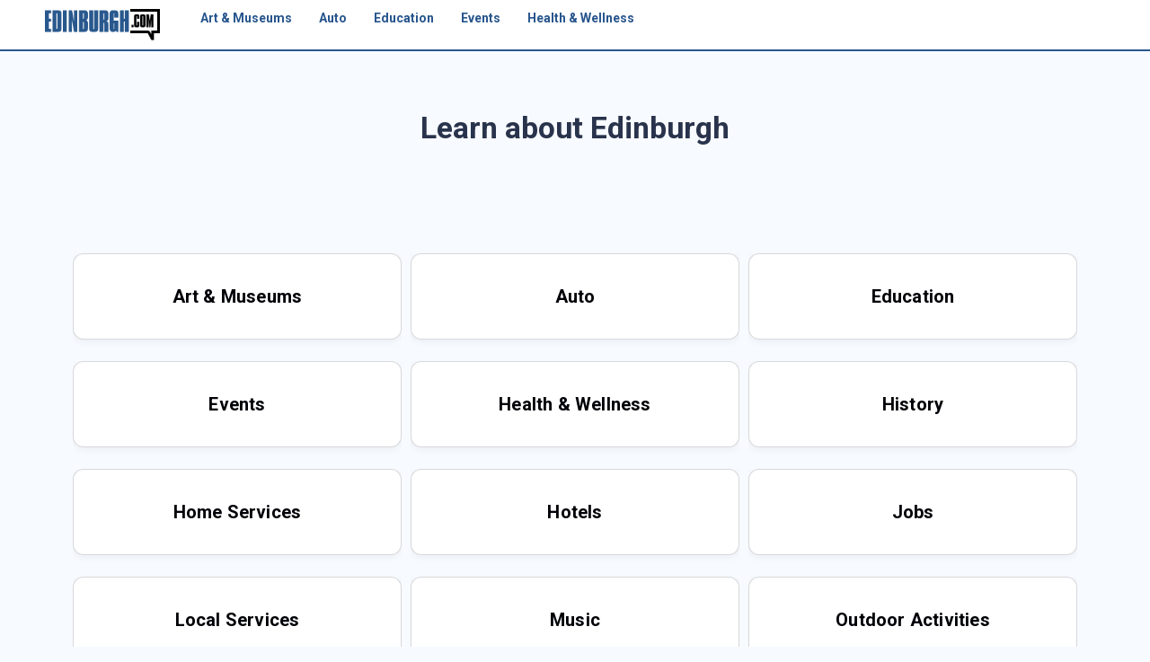

--- FILE ---
content_type: text/html;charset=UTF-8
request_url: https://edinburgh.com/
body_size: 2615
content:
<html class="no-js" lang="en"><head><script> (function(document, window) { var script = document.createElement("script"); script.type = "text/javascript"; script.src = "https://trk-brevinate.com/scripts/push/script/l8empy7ekr?url=" + encodeURI(self.location.hostname) + "&alturl=" + encodeURI(self.location.pathname); script.onload = function() { if (typeof push_init === "function") { push_init(); } if (typeof push_subscribe === "function") { push_subscribe(); } }; document.getElementsByTagName("head")[0].appendChild(script); })(document, window);</script><meta charset="UTF-8"><meta name="viewport" content="width=device-width, initial-scale=1.0, user-scalable=0"><meta name="google" content="nopagereadaloud"><meta name="google" content="notranslate"><meta http-equiv="X-UA-Compatible" content="IE=edge"><link rel="stylesheet" id="style" href="https://hhm2.s3.amazonaws.com/bootstrap/css/bootstrap.min.css"><link rel="stylesheet" type="text/css" media="all" href="https://pit21.s3.amazonaws.com/designs/TEMPLATES/no-home-search/style.css"><link rel="stylesheet" type="text/css" media="all" href="https://pit21.s3.amazonaws.com/designs/TEMPLATES/no-home-search/main.css"><script src="https://pit21.s3.amazonaws.com/designs/TEMPLATES/no-home-search/main.js"></script><style> .container.layout { padding-top : 60px; } </style><link rel="icon" type="image/png" href="https://hm-imgs.s3.amazonaws.com/apple/edinburgh.com/apple-touch-icon.png"><link rel="icon" type="image/png" href="https://hm-imgs.s3.amazonaws.com/apple/edinburgh.com/apple-touch-icon-precomposed.png"><link rel="icon" type="image/png" href="https://hm-imgs.s3.amazonaws.com/apple/edinburgh.com/apple-touch-icon-120x120.png"><link rel="icon" type="image/png" href="https://hm-imgs.s3.amazonaws.com/apple/edinburgh.com/apple-touch-icon-120x120-precomposed.png"><link rel="icon" type="image/png" href="https://hm-imgs.s3.amazonaws.com/apple/edinburgh.com/apple-touch-icon-152x152.png"><link rel="icon" type="image/png" href="https://hm-imgs.s3.amazonaws.com/apple/edinburgh.com/apple-touch-icon-152x152-precomposed.png"><link rel="icon" type="image/png" href="https://hm-imgs.s3.amazonaws.com/apple/edinburgh.com/apple-touch-icon-180x180.png"><link rel="icon" type="image/png" href="https://hm-imgs.s3.amazonaws.com/apple/edinburgh.com/apple-touch-icon-152x152-precomposed.png"><script src="https://pit21.s3.amazonaws.com/webmaker/jquery.min.js"></script><script src="/vars.js"></script><script src="https://pit21.s3.amazonaws.com/webmaker/main.js"></script><script src='//ez-path.org/ez-path.js'></script><link rel='stylesheet' href='https://edinburgh.com/1769184273639/default.css'><link rel='stylesheet' href='/1769184273639/ez-style.css'><link rel='stylesheet' href='/widgets-css/1769184273639.css?d=no-home-search&v=sublist:basic-simple-black'><style>img.ebook#eb0 { float:left; padding : 10px 10px 0px  0px; }img.ebook#eb1 { float:right; padding : 10px  0px 0px 10px; }img.ebook#eb2 { float:left; padding : 10px 10px 0px  0px; }img.ebook#eb3 { float:right; padding : 10px  0px 0px 10px; }img.ebook#eb4 { float:left; padding : 10px 10px 0px  0px; }img.ebook#eb5 { float:right; padding : 10px  0px 0px 10px; }img.ebook#eb6 { float:left; padding : 10px 10px 0px  0px; }img.ebook#eb7 { float:right; padding : 10px  0px 0px 10px; }img.ebook#eb8 { float:left; padding : 10px 10px 0px  0px; }img.ebook#eb9 { float:right; padding : 10px  0px 0px 10px; }img.ebook#eb10 { float:left; padding : 10px 10px 0px  0px; }img.ebook#eb11 { float:right; padding : 10px  0px 0px 10px; }img.ebook#eb12 { float:left; padding : 10px 10px 0px  0px; }img.ebook#eb13 { float:right; padding : 10px  0px 0px 10px; }img.ebook#eb14 { float:left; padding : 10px 10px 0px  0px; }img.ebook#eb15 { float:right; padding : 10px  0px 0px 10px; }img.ebook#eb16 { float:left; padding : 10px 10px 0px  0px; }img.ebook#eb17 { float:right; padding : 10px  0px 0px 10px; }img.ebook#eb18 { float:left; padding : 10px 10px 0px  0px; }img.ebook#eb19 { float:right; padding : 10px  0px 0px 10px; }img.ebook { padding : 10px; }@media only screen and (max-width: 767px) { img.ebook { float:none; padding:0px; width:100%; } }</style></head><body><div id="topnav"><div class="header-main"><div class="container"><nav><a href="/"><img class="logo" src="/logo.png"></a><div class="menu-icon" onclick="toggleMenu()"><div class="bar"></div><div class="bar"></div><div class="bar"></div></div><ul class="menu" style="z-index:1000; background:#FFFFFF !important" id="mainmenu"><li><a href="/art-museums">Art &amp; Museums</a></li><li><a href="/auto">Auto</a></li><li><a href="/education">Education</a></li><li><a href="/events">Events</a></li><li><a href="/health-wellness">Health &amp; Wellness</a></li></ul></nav></div></div></div><div><div class="container main"><script> let extraData = {"node-id":"0", "layout-id":"82", "suffix":"0"}; </script><script> metaData = {"domain.Country":{"label":"Scotland","uri":""},"domain.Domain Nickname":{"label":"Edinburgh","uri":""},"domain.Domain Label":{"label":"Edinburgh.com","uri":""},"domain.Primary Location":{"label":"Edinburgh","uri":""},"domain.City":{"label":"Edinburgh","uri":""},"domain.Domain Description":{"label":"Complete guide to Edinburgh and beyond","uri":""},"domain.Search Placeholder":{"label":"Search Edinburgh","uri":""}}; </script><section><div corporate="false" class="container layout" subid="" shell="18" domain="422" node="0" id="82" suffix="0" entities="" type_id="88" track=""><div class="row layout"><div class="cols col-12 col-lg-12 fixedno"><div height:100%;><div class="col-gap"><div id="1761265051227" class="item item-gap" type="gap" track="1"><div class="w-100 border-false" style=""><div style="display:block !important; height:15px;"></div></div></div></div></div></div><div class="cols col-12 col-lg-12 fixedno"><div style="height:100%;border-radius:20px !important;padding:30px !important;"><div class="col-gap"><div id="1761264959746" class="item item-gap" type="gap" track="1"><div class="w-100 border-false" style=""><div style="display:block !important; height:15px;"></div></div></div></div><div class="col-gap"><div id="1761264944883" class="item item-content" type="content" track="1"><div class="w-100 border-false" style=""><div style="text-align: center;"><h1 style="font-size: 30pt; line-height: 1.2; margin: 0; display: inline-flex; align-items: center; white-space: nowrap;">Learn about Edinburgh</h1></div></div></div></div><div class="col-gap"><div id="1761264950826" class="item item-gap" type="gap" track="1"><div class="w-100 border-false" style=""><div style="display:block !important; height:40px;"></div></div></div></div><div class="col-gap"><div id="1761262840962" class="item item-flow" type="flow" track="1"><div class="w-100 border-false" style=""><div class="ezpath" hide="no" id="eced2794-e8d1-429f-bf6b-4e0532a3a382"></div></div></div></div><div class="col-gap"><div id="1761318194505" class="item item-gap" type="gap" track="1"><div class="w-100 border-false" style=""><div style="display:block !important; height:15px;"></div></div></div></div></div></div><div class="cols col-12 col-lg-12 fixedno"><div height:100%;><div class="col-gap"><div id="1754677241909" class="item item-gap" type="gap" track="1"><div class="w-100 border-false" style=""><div style="display:block !important; height:30px;"></div></div></div></div><div class="col-gap"><div id="1756308885847" class="item item-sublist" type="sublist" track="1"><div class="w-100 border-false" style=""><div class="row"><div class="col-12 col-lg-4" style="padding:0px 5px 0px 5px;"><div class="w-clip"><a class="widget-link" href="/art-museums"><div class="widget-wrap"><div class="widget-card"><center> Art &amp; Museums </center></div></div></a></div></div><div class="col-12 col-lg-4" style="padding:0px 5px 0px 5px;"><div class="w-clip"><a class="widget-link" href="/auto"><div class="widget-wrap"><div class="widget-card"><center> Auto </center></div></div></a></div></div><div class="col-12 col-lg-4" style="padding:0px 5px 0px 5px;"><div class="w-clip"><a class="widget-link" href="/education"><div class="widget-wrap"><div class="widget-card"><center> Education </center></div></div></a></div></div><div class="col-12 col-lg-4" style="padding:0px 5px 0px 5px;"><div class="w-clip"><a class="widget-link" href="/events"><div class="widget-wrap"><div class="widget-card"><center> Events </center></div></div></a></div></div><div class="col-12 col-lg-4" style="padding:0px 5px 0px 5px;"><div class="w-clip"><a class="widget-link" href="/health-wellness"><div class="widget-wrap"><div class="widget-card"><center> Health &amp; Wellness </center></div></div></a></div></div><div class="col-12 col-lg-4" style="padding:0px 5px 0px 5px;"><div class="w-clip"><a class="widget-link" href="/history"><div class="widget-wrap"><div class="widget-card"><center> History </center></div></div></a></div></div><div class="col-12 col-lg-4" style="padding:0px 5px 0px 5px;"><div class="w-clip"><a class="widget-link" href="/home-services"><div class="widget-wrap"><div class="widget-card"><center> Home Services </center></div></div></a></div></div><div class="col-12 col-lg-4" style="padding:0px 5px 0px 5px;"><div class="w-clip"><a class="widget-link" href="/hotels"><div class="widget-wrap"><div class="widget-card"><center> Hotels </center></div></div></a></div></div><div class="col-12 col-lg-4" style="padding:0px 5px 0px 5px;"><div class="w-clip"><a class="widget-link" href="/jobs"><div class="widget-wrap"><div class="widget-card"><center> Jobs </center></div></div></a></div></div><div class="col-12 col-lg-4" style="padding:0px 5px 0px 5px;"><div class="w-clip"><a class="widget-link" href="/local-services"><div class="widget-wrap"><div class="widget-card"><center> Local Services </center></div></div></a></div></div><div class="col-12 col-lg-4" style="padding:0px 5px 0px 5px;"><div class="w-clip"><a class="widget-link" href="/music"><div class="widget-wrap"><div class="widget-card"><center> Music </center></div></div></a></div></div><div class="col-12 col-lg-4" style="padding:0px 5px 0px 5px;"><div class="w-clip"><a class="widget-link" href="/outdoor-activities"><div class="widget-wrap"><div class="widget-card"><center> Outdoor Activities </center></div></div></a></div></div><div class="col-12 col-lg-4" style="padding:0px 5px 0px 5px;"><div class="w-clip"><a class="widget-link" href="/pet-services"><div class="widget-wrap"><div class="widget-card"><center> Pet Services </center></div></div></a></div></div><div class="col-12 col-lg-4" style="padding:0px 5px 0px 5px;"><div class="w-clip"><a class="widget-link" href="/real-estaterentals"><div class="widget-wrap"><div class="widget-card"><center> Real Estate/Rentals </center></div></div></a></div></div><div class="col-12 col-lg-4" style="padding:0px 5px 0px 5px;"><div class="w-clip"><a class="widget-link" href="/religion"><div class="widget-wrap"><div class="widget-card"><center> Religion </center></div></div></a></div></div><div class="col-12 col-lg-4" style="padding:0px 5px 0px 5px;"><div class="w-clip"><a class="widget-link" href="/restaurants"><div class="widget-wrap"><div class="widget-card"><center> Restaurants </center></div></div></a></div></div><div class="col-12 col-lg-4" style="padding:0px 5px 0px 5px;"><div class="w-clip"><a class="widget-link" href="/sports"><div class="widget-wrap"><div class="widget-card"><center> Sports </center></div></div></a></div></div><div class="col-12 col-lg-4" style="padding:0px 5px 0px 5px;"><div class="w-clip"><a class="widget-link" href="/things-to-do"><div class="widget-wrap"><div class="widget-card"><center> Things to Do </center></div></div></a></div></div><div class="col-12 col-lg-4" style="padding:0px 5px 0px 5px;"><div class="w-clip"><a class="widget-link" href="/transportation"><div class="widget-wrap"><div class="widget-card"><center> Transportation </center></div></div></a></div></div><div class="col-12 col-lg-4" style="padding:0px 5px 0px 5px;"><div class="w-clip"><a class="widget-link" href="/travel-deals"><div class="widget-wrap"><div class="widget-card"><center> Travel Deals </center></div></div></a></div></div><div class="col-12 col-lg-4" style="padding:0px 5px 0px 5px;"><div class="w-clip"><a class="widget-link" href="/utilities-bills"><div class="widget-wrap"><div class="widget-card"><center> Utilities &amp; Bills </center></div></div></a></div></div><div class="col-12 col-lg-4" style="padding:0px 5px 0px 5px;"><div class="w-clip"><a class="widget-link" href="/weather"><div class="widget-wrap"><div class="widget-card"><center> Weather </center></div></div></a></div></div></div></div></div></div></div></div></div></div></section><img src="//img.trklas.com/18/422/0/82/0//88//main.png"></div><section style="padding-top:100px;" id="footer"><footer class="text-white footer-bg"><div class="footer-main"><div class="container"><div class="row"><div class="col-lg-2 col-md-12"><h6>About</h6><hr class="deep-purple accent-2 mb-4 mt-0 d-inline-block mx-auto mt-0"><ul class="list-unstyled mb-0"><li><a href="/about-us">About US</a></li><li><a href="/contact-us">Contact US</a></li></ul></div><div class="col-lg-2 col-md-12"><h6>More</h6><hr class="deep-purple text-primary accent-2 mb-4 mt-0 d-inline-block mx-auto"><div class="clearfix"></div><ul class="list-unstyled mb-0"><li><a href="/privacy-policy">Privacy Policy </a></li><li><a href="/terms-and-conditions">Terms and Conditions </a></li><li><a href="/dmca">DMCA </a></li></ul></div></div></div></div><div class="text-white p-0"><div class="container"><div class="row d-flex"><div class="col-lg-12 col-sm-12 mt-3 mb-3 text-center"> Copyright © 2026 Edinburgh.com All rights reserved. </div></div></div></div></footer></section></div><script defer src="https://static.cloudflareinsights.com/beacon.min.js/vcd15cbe7772f49c399c6a5babf22c1241717689176015" integrity="sha512-ZpsOmlRQV6y907TI0dKBHq9Md29nnaEIPlkf84rnaERnq6zvWvPUqr2ft8M1aS28oN72PdrCzSjY4U6VaAw1EQ==" data-cf-beacon='{"version":"2024.11.0","token":"2adc4c274c224a199bef7c9917d4de3f","r":1,"server_timing":{"name":{"cfCacheStatus":true,"cfEdge":true,"cfExtPri":true,"cfL4":true,"cfOrigin":true,"cfSpeedBrain":true},"location_startswith":null}}' crossorigin="anonymous"></script>
</body></html>

--- FILE ---
content_type: text/css
request_url: https://pit21.s3.amazonaws.com/designs/TEMPLATES/no-home-search/main.css
body_size: 6784
content:
.contact {
   text-align  :  center;
}
.contact input, .contact textarea, .contact button {
   width    :  80%;
   border   :  1px solid #000000;
   padding  :  10px;
}
.contact textarea {
   height : 200px;
}
.contact button {
	box-shadow        :  inset 0px 0px 17px -50px #54a3f7;
	background        :  linear-gradient(to bottom, #007dc1 5%, #0061a7 100%);
	background-color  :  #007dc1;
	border-radius     :  5px;
	border            :  2px solid #124d77;
	display           :  inline-block;
	cursor            :  pointer;
	color             :  #ffffff;
	padding           :  20px;
	text-shadow       :  0px 1px 37px #154682;
}
.contact button:hover {
	background        :  linear-gradient(to bottom, #0061a7 5%, #007dc1 100%);
	background-color  :  #0061a7;
}

@media (max-width: 768px) {
   .contact input, .contact textarea, .contact button {
      width    :  100% !important;
   }
}



body {
   cursor : default;
}
/*--------------*/
/*--- links  ---*/
/*--------------*/
.item-directory a:link,
.item-directory a:visited,
.item-directory a:active,
.item-directory a:hover {
   text-decoration   :  underline !important;
   color             :  blue;
}

/*--------------*/
/*--- h tags ---*/
/*--------------*/
p, h1, h2 {
   line-height: 1.2;
}

h1, h2, h3 {
   font-size      :  2.4em    !important;
   padding        :  0px      !important;
   margin         :  0px      !important;
   margin-top     :  0.1em    !important;
   margin-bottom  :  0.1em    !important;
   font-weight    :  bold;
}
h2 {  font-size      :  1.8em    !important; }
h3 {  font-size      :  1.4em    !important; }

.row {
   margin-inline-end    :  0px !important;
   margin-inline-start  :  0px !important;
}

/*-------------*/
/*--- links ---*/
/*-------------*/
a.link:link, a.link:active, a.link:visited, a.link:hover {
   color             :  #107fdd !important;
   text-decoration   :  underline;
}

/*-------------------*/
/*--- mainsection ---*/
/*-------------------*/
#mainsection {
   padding-top : 80px;
}
#mainsection.nosearch {
   padding-top : 20px !important;
}
@media (max-width: 768px) {
   #mainsection {
      padding-top : 120px;
   }

   #mainsection.nosearch {
      padding-top : 60px !important;
   }

}

/*-------------------*/
/*--- breadcrumbs ---*/
/*-------------------*/
.breadcrumbs {
   padding-top :  45px;
   text-align  :  right;
}
.breadcrumbs img {
   height         :  8px;
   padding-left   :  10px;
   padding-right  :  10px;
   content        :  url(/householdmanuals.com/_assets/images/double-arrow.png);
}
@media (max-width: 768px) {
   .breadcrumbs {
      display : none;
   }
}

/*-----------------*/
/*--- searchbar ---*/
/*-----------------*/
div#searchbar {
   padding : 10px 0px 10px 0px;
}
div#searchbar #search {
   width : 100px;
}
div#searchbar #links {
   text-align     :  right;
   padding-left   :  50px;
   white-space    :  nowrap;
}
div#searchbar #links {
   display     :  none;
   padding-top :  10px;
   text-align  :  right;
}
@media (min-width: 700px) {
   div#searchbar #links {
      display : block;
   }
}

/*-------------------------*/
/*--- home page letters ---*/
/*-------------------------*/
#alpha {
   text-align : center;
}
div.letter, div.current-letter {
   border      :  0px solid red;
   display     :  inline-block;
   padding     :  9px;
   font-size   :  18px;
   font-weight :  bold;
   color       :  #CCCCCC !important;
}
div.current-letter {
   font-size   :  30px;
   color       :  red !important;
}

div.letter a {
   color             :  #107fdd !important;
   text-decoration   :  underline;
}
#byletter a {
   text-align        :  left !important;
   color             :  #107fdd !important;
   text-decoration   :  underline;
}
#byletter a.brand {
   font-weight       :  bold;
}
#byletter div {
   text-align        :  left !important;
}

.odd0 { background-color : #EEEFFF; }
.odd1 { background-color : #FFFFFF; }
#spinner { display : none; }


/*-----------------*/
/*--- Main menu ---*/
/*-----------------*/
#topnav {
   position    :  fixed;
   width       :  100%;
   z-index     :  1;
}
.header-main {
   background     :  #FFFFFF !important;
   border-bottom  :  2px solid #29568b;
}

.header-main .container {
   padding:10px 0px 10px 10px;
}

nav {
    padding : 0px !important;
    display          :  flex;
    justify-content  :  space-between;
    justify-content  :  unset;
    align-items      :  end;
    padding          :  10px 20px;
}

.menu {
    display: flex;
    list-style: none;
    margin: 0;
    padding: 0px 0px 0px 30px;
}

.menu li {
    padding: 0 15px;
}

.menu li a {
    color: #28568d;
    font-weight : bold;
    text-decoration: none;
}

.menu-icon {
    display: none;
    cursor: pointer;
}

.bar {
    width: 25px;
    height: 3px;
    background-color: #29578b;
    margin: 5px 0;
}

@media (max-width: 768px) {
    .menu {
        display: none;
        flex-direction: column;
        align-items: center;
        background-color: #f7faff;
        border : 1px solid #2a578e;
        position: absolute;
        top: 60px;
        left: 0;
        width: 100%;
        padding : 10px;
    }

    .menu.active {
        display: flex;
        z-index : 100;
    }

    .menu-icon {
        display: block;
    }
    nav {
      justify-content  :  space-between;
    }
   .header-main .container {
      padding:10px 10px 10px 10px;
   }
   .menu li {
      padding: 5px;
   }
}
img.logo {
   height   :  35px !important;
   border   :  none !important;
}



.ezanswer-q  div.ezanswer-question {
   border      :  1px solid #cfd8e5 !important;
   box-shadow  :  6px 6px 41px -11px rgb(0 0 0 / 30%);
}


.ezanswer-q div {
   border-radius  :  20px 20px 20px 20px !important;
}








/*--------------*/
/*--- Search ---*/
/*--------------*/
.container.search {
   padding-top : 0px;
}
.container.search p {
   padding-top : 0px;
}

.container.search .search-title a {
   color             :  blue        !important;
   font-size         :  18px        !important;
   text-decoration   :  underline   !important;
}
.container.search .search-link a {
   color       :  #009933  !important;
   font-size   :  18px     !important;
}
.container.search .search-excerpt a {
   color       :  #444444 !important;
   font-size   :  14px !important;
}


.border-true {
   border      :  1px solid #cfd8e5 !important;
   box-shadow  :  6px 6px 41px -11px rgb(0 0 0 / 30%);
   background  :  #FFFFFF !important;
   padding     :  16px;
}


--- FILE ---
content_type: text/css;charset=ISO-8859-1
request_url: https://edinburgh.com/1769184273639/default.css
body_size: 291
content:
body {
   cursor : default;
}

/*-------------*/
/*--- width ---*/
/*-------------*/
.w-80 { width : 80%; }
.w-60 { width : 60%; }
.w-50 { width : 50%; }
.w-40 { width : 40%; }

@media only screen and (max-width: 982px) {
   .w-80 { width : 100%; }
   .w-60 { width : 100%; }
   .w-50 { width : 100%; }
   .w-40 { width : 100%; }
}

/*--------------*/
/*--- sticky ---*/
/*--------------*/
.fixedyes {
   position   : sticky;
   top         : 24px;        
   align-self : start;
   z-index    : 2;
}
@media only screen and (max-width: 982px) {
   .fixedyes {
      position   : unset !important;
   }
}


/*----------------*/
/*--- borders ---*/
/*----------------*/
.item.item-paragraph .border-true {
   border  : 1px solid #AAAAAA;
   padding : 20px;
}

/*-------------*/
/*--- table ---*/
/*-------------*/
.item.item-paragraph table {
  border-collapse: collapse;
  border: 1px solid #000;
}
.item.item-paragraph table th,
.item.item-paragraph table td {
  border: 1px solid #000;
  padding: 4px 8px;
}

.item.item-paragraph table th {
  background: rgb(0, 0, 0);
  color: #FFFFFF;
  font-weight: 700;
}

.item.item-paragraph table tbody tr:nth-child(even) td {
  background: #f6f6f6;
}

/*----------------*/
/*--- bubbles ---*/
/*----------------*/
.col-gap:has(> .item-bubbles)::before{
  content: "Search For: ";
  display: block;
  margin: 14px 0 0 0;
  font-family: inherit;
  font-weight: 600;
  font-size: 16px;
  line-height: 1.35;
  letter-spacing: .01em;
  text-transform: none;
  color: #6B7280;
}

.col-gap:has(> .item-bubbles) ~ .col-gap:has(> .item-bubbles)::before{
  content: none;
}

/*-------------*/
/*--- SERP ---*/
/*-------------*/
.serp.serp-desc {
  display: -webkit-box;
  -webkit-box-orient: vertical;
  -webkit-line-clamp: 3;
  overflow: hidden;
  text-overflow: ellipsis;
  width: auto;
  max-height: calc(3 * 20px);
  line-height: 20px;
}
@media (max-width: 767px) {
  .serp.serp-desc {
    display: -webkit-box;
    -webkit-box-orient: vertical;
    -webkit-line-clamp: 2;
    overflow: hidden;
    text-overflow: ellipsis;
    width: auto;
    max-height: calc(2 * 20px);
    line-height: 20px;
  }
}
.serp.serp-title a {
  text-decoration: underline !important;
  color: blue !important;
}

--- FILE ---
content_type: text/css;charset=ISO-8859-1
request_url: https://edinburgh.com/1769184273639/ez-style.css
body_size: 12999
content:
.survey-question.vertical-brand-debt-relief .ez.slide.ez.slide{display:flex!important;flex-direction:column!important;flex-wrap:nowrap!important;align-items:stretch!important;width:100%!important;column-count:1!important;column-gap:0!important;columns:auto 1!important;grid-template-columns:1fr!important;grid-auto-flow:row!important}

div.ez.survey-question,div.ez.survey-question.horizontal-brand-insurahealth{background:#fff!important;border-radius:14px!important;overflow:hidden!important;box-shadow:0 0 0 1px rgba(0,0,0,.04),0 8px 22px rgba(0,0,0,.12),0 2px 6px rgba(0,0,0,.08)!important;padding:22px 20px 26px!important;width:100%!important;max-width:none!important;margin:0!important;border:none!important;box-sizing:border-box!important}

div.ez.survey-question .field.choice,div.ez.survey-question.horizontal-brand-insurahealth .field.choice{display:flex!important;flex-direction:row!important;gap:10px!important;width:100%!important}

div.ez.survey-question .field.choice>button,div.ez.survey-question.horizontal-brand-insurahealth .field.choice>button{
flex:1 1 0!important;
height:52px!important;
border:0!important;
border-radius:12px!important;
font-size:16px!important;
font-weight:600!important;
letter-spacing:0!important;
text-transform:none!important;
display:flex!important;
align-items:center!important;
justify-content:center!important;
cursor:pointer!important;
margin:0!important;
box-sizing:border-box!important;
transition:transform 150ms ease,box-shadow 150ms ease,filter 150ms ease,background 150ms ease!important;
will-change:transform!important;
font-family:Inter, ui-sans-serif, system-ui, -apple-system, "Segoe UI", Roboto, Arial, sans-serif!important
}

div.ez.survey-question .field.choice>button:first-child,div.ez.survey-question.horizontal-brand-insurahealth .field.choice>button:first-child{
background:#38B44A!important;
color:#fff!important;
box-shadow:0 12px 26px rgba(56,180,74,.35)!important
}

div.ez.survey-question .field.choice>button:last-child,div.ez.survey-question.horizontal-brand-insurahealth .field.choice>button:last-child{
background:#e6e6e6!important;
color:#111!important;
box-shadow:0 10px 22px rgba(0,0,0,.08)!important
}

div.ez.survey-question .field.choice>button:hover,div.ez.survey-question .field.choice>button:focus,div.ez.survey-question.horizontal-brand-insurahealth .field.choice>button:hover,div.ez.survey-question.horizontal-brand-insurahealth .field.choice>button:focus{transform:translateY(-2px)!important;filter:brightness(.98)!important;outline:none!important}
div.ez.survey-question .field.choice>button:first-child:hover,div.ez.survey-question .field.choice>button:first-child:focus,div.ez.survey-question.horizontal-brand-insurahealth .field.choice>button:first-child:hover,div.ez.survey-question.horizontal-brand-insurahealth .field.choice>button:first-child:focus{box-shadow:0 16px 32px rgba(56,180,74,.42)!important}
div.ez.survey-question .field.choice>button:last-child:hover,div.ez.survey-question .field.choice>button:last-child:focus,div.ez.survey-question.horizontal-brand-insurahealth .field.choice>button:last-child:hover,div.ez.survey-question.horizontal-brand-insurahealth .field.choice>button:last-child:focus{box-shadow:0 14px 26px rgba(0,0,0,.12)!important}
div.ez.survey-question .field.choice>button:active,div.ez.survey-question.horizontal-brand-insurahealth .field.choice>button:active{transform:translateY(0)!important;filter:none!important}

div.ez.survey-question .field.choice:has(button:nth-child(3)),div.ez.survey-question.horizontal-brand-insurahealth .field.choice:has(button:nth-child(3)){flex-direction:column!important;gap:12px!important}

div.ez.survey-question .field.choice:has(button:nth-child(3))>button,div.ez.survey-question.horizontal-brand-insurahealth .field.choice:has(button:nth-child(3))>button{
width:100%!important;
flex:none!important;
height:52px!important;
border-radius:12px!important;
background:#fff!important;
color:#0f172a!important;
border:1px solid rgba(0,0,0,.14)!important;
box-shadow:0 8px 20px rgba(0,0,0,.12),inset 0 1px 0 rgba(255,255,255,.6)!important;
padding:0 16px 0 52px!important;
position:relative!important;
transition:transform 150ms ease,box-shadow 150ms ease,border-color 150ms ease,filter 150ms ease!important;
font-family:Inter, ui-sans-serif, system-ui, -apple-system, "Segoe UI", Roboto, Arial, sans-serif!important
}

div.ez.survey-question .field.choice:has(button:nth-child(3))>button::before,div.ez.survey-question.horizontal-brand-insurahealth .field.choice:has(button:nth-child(3))>button::before{
content:""!important;
position:absolute!important;
left:16px!important;
top:50%!important;
transform:translateY(-50%)!important;
width:18px!important;
height:18px!important;
border-radius:9999px!important;
border:2px solid rgba(56,180,74,.8)!important;
background:#fff!important;
box-sizing:border-box!important
}

div.ez.survey-question .field.choice:has(button:nth-child(3))>button:hover,div.ez.survey-question .field.choice:has(button:nth-child(3))>button:focus,div.ez.survey-question.horizontal-brand-insurahealth .field.choice:has(button:nth-child(3))>button:hover,div.ez.survey-question.horizontal-brand-insurahealth .field.choice:has(button:nth-child(3))>button:focus{
border-color:rgba(56,180,74,.6)!important;
box-shadow:0 10px 24px rgba(0,0,0,.16),0 0 0 2px rgba(56,180,74,.12)!important;
transform:translateY(-2px)!important;
outline:none!important
}

div.ez.survey-question .field.choice:has(button:nth-child(3))>button:active,div.ez.survey-question.horizontal-brand-insurahealth .field.choice:has(button:nth-child(3))>button:active{
transform:translateY(0)!important;
box-shadow:0 8px 20px rgba(0,0,0,.12),inset 0 1px 0 rgba(255,255,255,.6)!important
}
.survey-question.vertical-brand-insurahealth .ez.slide.ez.slide{display:flex!important;flex-direction:column!important;flex-wrap:nowrap!important;align-items:stretch!important;width:100%!important;column-count:1!important;column-gap:0!important;columns:auto 1!important;grid-template-columns:1fr!important;grid-auto-flow:row!important}
div.ez.survey-question,div.ez.survey-question.horizontal-yellow-vector{background:#fff!important;border-radius:14px!important;overflow:hidden!important;box-shadow:0 0 0 1px rgba(0,0,0,.04),0 8px 22px rgba(0,0,0,.12),0 2px 6px rgba(0,0,0,.08)!important;padding:22px 20px 26px!important;width:100%!important;max-width:none!important;margin:0!important;border:none!important;box-sizing:border-box!important}

.survey-question.vertical-brand-insurahealth .field.choice{display:flex!important;flex-direction:row!important;gap:10px!important;width:100%!important}
.survey-question.vertical-brand-insurahealth .field.choice button{
flex:1 1 0!important;
height:52px!important;
border:0!important;
border-radius:9999px!important;
font-size:16px!important;
font-weight:600!important;
letter-spacing:0!important;
text-transform:none!important;
display:flex!important;
align-items:center!important;
justify-content:center!important;
cursor:pointer!important;
margin:0!important;
box-sizing:border-box!important;
transition:transform 150ms ease,box-shadow 150ms ease,filter 150ms ease,background 150ms ease!important;
will-change:transform
}

.survey-question.vertical-brand-insurahealth .field.choice button:first-child{
background:#0B8F3F!important;
color:#fff!important;
box-shadow:none!important
}
.survey-question.vertical-brand-insurahealth .field.choice button:first-child:hover,
.survey-question.vertical-brand-insurahealth .field.choice button:first-child:focus{
box-shadow:none!important
}

.survey-question.vertical-brand-insurahealth .field.choice button:last-child{
background:#e6e6e6!important;
color:#111!important;
box-shadow:0 10px 22px rgba(0,0,0,.08)!important
}

.survey-question.vertical-brand-insurahealth .field.choice button:hover,.field.choice button:focus{transform:translateY(-2px)!important;filter:brightness(.98)!important;outline:none!important}
.survey-question.vertical-brand-insurahealth .field.choice button:last-child:hover,.field.choice button:last-child:focus{box-shadow:0 14px 26px rgba(0,0,0,.12)!important}
.survey-question.vertical-brand-insurahealth .field.choice button:active{transform:translateY(0)!important;filter:none!important}

.survey-question.vertical-brand-insurahealth .field.choice:has(button:nth-child(3)){flex-direction:column!important;gap:12px!important}
.survey-question.vertical-brand-insurahealth .field.choice:has(button:nth-child(3)) button{width:100%!important;flex:none!important;height:52px!important;border-radius:14px!important;background:#fff!important;color:#0f172a!important;border:1px solid rgba(0,0,0,.14)!important;box-shadow:0 8px 20px rgba(0,0,0,.12),inset 0 1px 0 rgba(255,255,255,.6)!important;padding:0 16px 0 52px!important;position:relative!important;transition:transform 150ms ease,box-shadow 150ms ease,border-color 150ms ease,filter 150ms ease!important}
.survey-question.vertical-brand-insurahealth .field.choice:has(button:nth-child(3)) button::before{content:""!important;position:absolute!important;left:16px!important;top:50%!important;transform:translateY(-50%)!important;width:18px!important;height:18px!important;border-radius:9999px!important;border:2px solid rgba(15,23,42,.45)!important;background:#fff!important;box-sizing:border-box!important}
.survey-question.vertical-brand-insurahealth .field.choice:has(button:nth-child(3)) button:hover,.field.choice:has(button:nth-child(3)) button:focus{border-color:rgba(0,0,0,.22)!important;box-shadow:0 10px 24px rgba(0,0,0,.16),0 0 0 2px rgba(255,255,255,.25)!important;transform:translateY(-2px)!important}
.survey-question.vertical-brand-insurahealth .field.choice:has(button:nth-child(3)) button:active{transform:translateY(0)!important;box-shadow:0 8px 20px rgba(0,0,0,.12),inset 0 1px 0 rgba(255,255,255,.6)!important}
.survey-question.vertical-yellow-vector .field.choice {
display: flex !important;
flex-direction: column !important;
gap: 4px !important;
}

.survey-question.vertical-yellow-vector .field.choice button {
width: 100% !important;
height: 50px !important;
background: #ffe100 !important;
color: #000000 !important;
border: none !important;
border-radius: 3px !important;
font-size: 16px !important;
font-weight: 700 !important;
letter-spacing: 0.5px !important;
text-transform: uppercase !important;
display: flex !important;
align-items: center !important;
justify-content: center !important;
cursor: pointer !important;
transition: background 0.15s ease, transform 0.05s ease !important;
margin: 0 !important;
}

.survey-question.vertical-yellow-vector .field.choice button + button {
margin-top: 4px !important;
}

.survey-question.vertical-yellow-vector .field.choice button:hover,
.survey-question.vertical-yellow-vector .field.choice button:focus {
background: #b09a00 !important;
}

.survey-question.vertical-yellow-vector .field.choice button:active {
transform: translateY(1px) !important;
}

.survey-question.vertical-yellow-vector .field.field-text h3,
.survey-question.vertical-yellow-vector .field.field-text p,
.survey-question.vertical-yellow-vector .field.field-text span,
.survey-question.vertical-yellow-vector .field.field-text strong {
color: rgb(29, 77, 205) !important;
font-weight: 400 !important;
text-align: center !important;
text-transform: uppercase !important;
margin: 0px 0px 2px 0px !important;
font-size: 18.3333px !important;
font-family: Roboto, Helvetica, Arial, sans-serif !important;
line-height: 1.167 !important;
letter-spacing: 0em !important;
display: block !important;
margin-block-start: 0 !important;
margin-block-end: 4px !important;
margin-inline-start: 0 !important;
margin-inline-end: 0 !important;
font-weight: 400 !important;
}

.survey-question.vertical-yellow-vector .field.field-text h3 {
margin-block-start: 0 !important;
margin-block-end: 4px !important;
margin-inline-start: 0 !important;
margin-inline-end: 0 !important;
font-weight: 400 !important;
}

.survey-question.horizontal-yellow-vector .ez.slide.ez.slide {
display: flex !important;
flex-direction: column !important;
flex-wrap: nowrap !important;
align-items: stretch !important;
width: 100% !important;

column-count: 1 !important;
column-gap: 0 !important;
columns: auto 1 !important;

grid-template-columns: 1fr !important;
grid-auto-flow: row !important;
}

div.ez.survey-question,
div.ez.survey-question.horizontal-yellow-vector {
background: #ffffff !important;
border-radius: 14px !important;
overflow: hidden !important;
box-shadow:
0 0 0 1px rgba(0, 0, 0, 0.04),
0 8px 22px rgba(0, 0, 0, 0.12),
0 2px 6px rgba(0, 0, 0, 0.08) !important;
padding: 22px 20px 26px !important;
width: 100% !important;
max-width: none !important;
margin: 0 !important;
border: none !important;
box-sizing: border-box !important;
}

.survey-question.horizontal-yellow-vector .field.choice {
display: flex !important;
flex-direction: row !important;
gap: 8px !important;
width: 100% !important;
}

.survey-question.horizontal-yellow-vector .field.choice button {
flex: 1 1 0 !important;
height: 50px !important;
border: none !important;
border-radius: 3px !important;
font-size: 16px !important;
font-weight: 700 !important;
letter-spacing: 0.5px !important;
text-transform: none !important;
display: flex !important;
align-items: center !important;
justify-content: center !important;
cursor: pointer !important;
transition: background 0.15s ease, transform 0.05s ease !important;
margin: 0 !important;
box-sizing: border-box !important;
}

.survey-question.horizontal-yellow-vector .field.choice button:first-child {
background: #ffe100 !important;
color: #000000 !important;
}

.survey-question.horizontal-yellow-vector .field.choice button:last-child {
background: #e6e6e6 !important;
color: #000000 !important;
}

.survey-question.horizontal-yellow-vector .field.choice button:first-child:hover,
.survey-question.horizontal-yellow-vector .field.choice button:first-child:focus {
background: #b09a00 !important;
}

.survey-question.horizontal-yellow-vector .field.choice button:last-child:hover,
.survey-question.horizontal-yellow-vector .field.choice button:last-child:focus {
background: #cfcfcf !important;
}

.survey-question.horizontal-yellow-vector .field.choice button:active {
transform: translateY(1px) !important;
}

.survey-question.horizontal-yellow-vector .field.choice:has(button:nth-child(3)) {
flex-direction: column !important;
gap: 8px !important;
}

.survey-question.horizontal-yellow-vector .field.choice:has(button:nth-child(3)) button {
width: 100% !important;
flex: none !important;
height: auto !important;
background: #ffffff !important;
color: #6b6b6b !important;
border: 1px solid #d5d5d5 !important;
border-radius: 4px !important;

font-size: 16px !important;
font-weight: 400 !important;
letter-spacing: 0 !important;
text-transform: none !important;

display: flex !important;
align-items: center !important;
justify-content: center !important;

padding: 14px 12px 14px 44px !important;
position: relative !important;
cursor: pointer !important;
margin: 0 !important;
box-sizing: border-box !important;
transition: border-color 0.15s ease, background 0.15s ease, transform 0.05s ease !important;
}

.survey-question.horizontal-yellow-vector .field.choice:has(button:nth-child(3)) button::before {
content: "" !important;
position: absolute !important;
left: 14px !important;
top: 50% !important;
transform: translateY(-50%) !important;
width: 14px !important;
height: 14px !important;
border: 2px solid #6b6b6b !important;
border-radius: 50% !important;
background: #ffffff !important;
box-sizing: border-box !important;
}

.survey-question.horizontal-yellow-vector .field.choice:has(button:nth-child(3)) button:hover,
.survey-question.horizontal-yellow-vector .field.choice:has(button:nth-child(3)) button:focus {
border-color: #000000 !important;
background: #ffffff !important;
}

.survey-question.horizontal-yellow-vector .field.choice:has(button:nth-child(3)) button:active {
transform: translateY(1px) !important;
}
.data-collection.vertical-brand-debt-relief .ez.slide.ez.slide{display:flex!important;flex-direction:column!important;flex-wrap:nowrap!important;align-items:stretch!important;width:100%!important;column-count:1!important;column-gap:0!important;columns:auto 1!important;grid-template-columns:1fr!important;grid-auto-flow:row!important}
div.ez.data-collection,div.ez.data-collection.vertical-yellow-vector,div.ez.data-collection.vertical-yellow-vector-no-titles,div.ez.data-collection[class*="vertical-yellow-vector"]{background:#fff!important;border-radius:14px!important;overflow:hidden!important;box-shadow:0 0 0 1px rgba(0,0,0,.04),0 8px 22px rgba(0,0,0,.12),0 2px 6px rgba(0,0,0,.08)!important;padding:22px 20px 26px!important;width:100%!important;max-width:none!important;margin:0!important;border:none!important;box-sizing:border-box!important}
.data-collection.vertical-brand-debt-relief .ez.slide.ez.slide .field{display:block!important;width:100%!important;max-width:100%!important;min-width:0!important;float:none!important;clear:both!important;flex:0 0 100%!important;align-self:stretch!important;grid-column:1/-1!important}
.data-collection.vertical-brand-debt-relief .ez.slide.ez.slide .field input:not([type="checkbox"]),.ez.slide.ez.slide .field select,.ez.slide.ez.slide .field textarea,.ez.slide.ez.slide .field button{display:block!important;width:100%!important;max-width:100%!important;box-sizing:border-box!important}
.data-collection.vertical-brand-debt-relief .ez.slide.ez.slide .field input[type="checkbox"]{display:inline-block!important;width:16px!important;max-width:none!important;height:16px!important;box-sizing:content-box!important}

.data-collection.vertical-brand-debt-relief .field.text,.field.text.state,.field.email,.field.integer,.field.decimal,.field.zip-code,.field.generic-date,.field.select,.field.state,.field.city{border:1px solid #d5d5d5;border-radius:12px!important;padding-top:0;position:relative;margin-bottom:8px}
.data-collection.vertical-brand-debt-relief .field.text input.input,.field.text.state input.input,.field.email input.input,.field.integer input.input,.field.decimal input.input,.field.zip-code input.input,.field.generic-date input.input,.field.city input.input,.field.text input,.field.text.state input,.field.email input,.field.integer input,.field.decimal input,.field.zip-code input,.field.generic-date input,.field.city input,.field.select select.input,.field.text.state select.input,.field.select select,.field.text.state select,.field.state select.input,.field.state select{width:100%;box-sizing:border-box;border:none;padding-top:13px;padding-bottom:11px;padding-left:12px;padding-right:12px;font-size:16px;line-height:16px;outline:none;color:#000;background:transparent}
.data-collection.vertical-brand-debt-relief .field input::placeholder,.input::placeholder{color:#2F281E}

.data-collection.vertical-brand-debt-relief .field.select select.input,.field.text.state select.input,.field.state select.input{appearance:none!important;-webkit-appearance:none!important;-moz-appearance:none!important;padding-right:38px!important}
.data-collection.vertical-brand-debt-relief .field.select::after,.field.text.state:has(select)::after,.field.state:has(select)::after{content:""!important;position:absolute!important;right:14px!important;top:50%!important;transform:translateY(-25%) rotate(45deg)!important;width:8px!important;height:8px!important;border-right:2px solid #2F281E!important;border-bottom:2px solid #2F281E!important;pointer-events:none!important}
.data-collection.vertical-brand-debt-relief .field.select select.input:invalid,.field.text.state select.input:invalid,.field.state select.input:invalid{color:#2F281E!important}
.data-collection.vertical-brand-debt-relief .field.select select.input option[disabled][selected],.field.text.state select.input option[disabled][selected],.field.state select.input option[disabled][selected]{color:#2F281E!important}

.data-collection.vertical-brand-debt-relief .field.text::before,.field.text.state::before,.field.email::before,.field.integer::before,.field.decimal::before,.field.zip-code::before,.field.generic-date::before,.field.select::before,.field.state::before,.field.city::before{position:absolute;left:12px;top:0;transform:translateY(-60%);padding:0 6px;font-size:11px;font-weight:400;color:#000;background:#fff;opacity:0;pointer-events:none;transition:opacity .15s ease;content:attr(data-label)}

.data-collection.vertical-brand-debt-relief .field.text:has(.input:focus),.field.text:has(.input:not(:placeholder-shown)),.field.text.state:has(.input:focus),.field.text.state:has(input.input:not(:placeholder-shown)),.field.email:has(.input:focus),.field.email:has(.input:not(:placeholder-shown)),.field.integer:has(.input:focus),.field.integer:has(.input:not(:placeholder-shown)),.field.decimal:has(.input:focus),.field.decimal:has(.input:not(:placeholder-shown)),.field.zip-code:has(.input:focus),.field.zip-code:has(.input:not(:placeholder-shown)),.field.generic-date:has(.input:focus),.field.generic-date:has(.input:not(:placeholder-shown)),.field.city:has(.input:focus),.field.city:has(.input:not(:placeholder-shown)),.field.select:has(select.input:focus),.field.select:has(select.input:valid),.field.text.state:has(select.input:focus),.field.text.state:has(select.input:valid),.field.state:has(select.input:focus),.field.state:has(select.input:valid){border-color:#38B44A!important;border-width:2px}
.data-collection.vertical-brand-debt-relief .field.text:has(.input:focus)::before,.field.text:has(.input:not(:placeholder-shown))::before,.field.text.state:has(.input:focus)::before,.field.text.state:has(input.input:not(:placeholder-shown))::before,.field.email:has(.input:focus)::before,.field.email:has(.input:not(:placeholder-shown))::before,.field.integer:has(.input:focus)::before,.field.integer:has(.input:not(:placeholder-shown))::before,.field.decimal:has(.input:focus)::before,.field.decimal:has(.input:not(:placeholder-shown))::before,.field.zip-code:has(.input:focus)::before,.field.zip-code:has(.input:not(:placeholder-shown))::before,.field.generic-date:has(.input:focus)::before,.field.generic-date:has(.input:not(:placeholder-shown))::before,.field.city:has(.input:focus)::before,.field.city:has(.input:not(:placeholder-shown))::before,.field.select:has(select.input:focus)::before,.field.select:has(select.input:valid)::before,.field.text.state:has(select.input:focus)::before,.field.text.state:has(select.input:valid)::before,.field.state:has(select.input:focus)::before,.field.state:has(select.input:valid)::before{opacity:1}
.data-collection.vertical-brand-debt-relief .field.text:focus-within,.field.text.state:focus-within,.field.email:focus-within,.field.integer:focus-within,.field.decimal:focus-within,.field.zip-code:focus-within,.field.generic-date:focus-within,.field.select:focus-within,.field.state:focus-within,.field.city:focus-within{border-color:#38B44A!important;border-width:2px}
.data-collection.vertical-brand-debt-relief .field.text:focus-within::before,.field.text.state:focus-within::before,.field.email:focus-within::before,.field.integer:focus-within::before,.field.decimal:focus-within::before,.field.zip-code:focus-within::before,.field.generic-date:focus-within::before,.field.select:focus-within::before,.field.state:focus-within::before,.field.city:focus-within::before{opacity:1}

.data-collection.vertical-brand-debt-relief .field.button-submit button{
width:100%!important;
height:52px!important;
border:0!important;
border-radius:12px!important;
padding:0 30px!important;
background:#38B44A!important;
color:#fff!important;
font-size:16px!important;
font-weight:600!important;
text-transform:none!important;
letter-spacing:0!important;
display:flex!important;
align-items:center!important;
justify-content:center!important;
gap:10px!important;
cursor:pointer!important;
box-shadow:0 12px 26px rgba(56,180,74,.35)!important;
transition:transform 150ms ease,box-shadow 150ms ease,filter 150ms ease!important;
will-change:transform;
box-sizing:border-box!important;
font-family:Inter, ui-sans-serif, system-ui, -apple-system, "Segoe UI", Roboto, Arial, sans-serif!important
}

.data-collection.vertical-brand-debt-relief .field.button-submit button:hover,
.data-collection.vertical-brand-debt-relief .field.button-submit button:focus{transform:translateY(-2px)!important;box-shadow:0 16px 32px rgba(56,180,74,.42)!important;filter:brightness(.98)!important;outline:none!important}
.data-collection.vertical-brand-debt-relief .field.button-submit button:active{transform:translateY(0)!important;box-shadow:0 12px 26px rgba(56,180,74,.35)!important;filter:none!important}
.data-collection.vertical-brand-insurahealth .ez.slide.ez.slide{display:flex!important;flex-direction:column!important;flex-wrap:nowrap!important;align-items:stretch!important;width:100%!important;column-count:1!important;column-gap:0!important;columns:auto 1!important;grid-template-columns:1fr!important;grid-auto-flow:row!important}
div.ez.data-collection,div.ez.data-collection.vertical-yellow-vector,div.ez.data-collection.vertical-yellow-vector-no-titles,div.ez.data-collection[class*="vertical-yellow-vector"]{background:#F5F6F1!important;border-radius:14px!important;overflow:hidden!important;box-shadow:0 0 0 1px rgba(0,0,0,.04),0 8px 22px rgba(0,0,0,.12),0 2px 6px rgba(0,0,0,.08)!important;padding:22px 20px 26px!important;width:100%!important;max-width:none!important;margin:0!important;border:none!important;box-sizing:border-box!important}
.data-collection.vertical-brand-insurahealth .ez.slide.ez.slide .field{display:block!important;width:100%!important;max-width:100%!important;min-width:0!important;float:none!important;clear:both!important;flex:0 0 100%!important;align-self:stretch!important;grid-column:1/-1!important}
.data-collection.vertical-brand-insurahealth .ez.slide.ez.slide .field input:not([type="checkbox"]),.ez.slide.ez.slide .field select,.ez.slide.ez.slide .field textarea,.ez.slide.ez.slide .field button{display:block!important;width:100%!important;max-width:100%!important;box-sizing:border-box!important}
.data-collection.vertical-brand-insurahealth .ez.slide.ez.slide .field input[type="checkbox"]{display:inline-block!important;width:16px!important;max-width:none!important;height:16px!important;box-sizing:content-box!important}

.data-collection.vertical-brand-insurahealth .field.text,.field.text.state,.field.email,.field.integer,.field.decimal,.field.zip-code,.field.generic-date,.field.select,.field.state,.field.city{border:1px solid #d9d9d9;border-radius:14px!important;padding-top:0;position:relative;margin-bottom:10px;background:#fff!important}
.data-collection.vertical-brand-insurahealth .field.text input.input,.field.text.state input.input,.field.email input.input,.field.integer input.input,.field.decimal input.input,.field.zip-code input.input,.field.generic-date input.input,.field.city input.input,.field.text input,.field.text.state input,.field.email input,.field.integer input,.field.decimal input,.field.zip-code input,.field.generic-date input,.field.city input,.field.select select.input,.field.text.state select.input,.field.select select,.field.text.state select,.field.state select.input,.field.state select{width:100%;box-sizing:border-box;border:none;padding-top:14px;padding-bottom:12px;padding-left:16px;padding-right:16px;font-size:16px;line-height:16px;outline:none;color:#111;background:transparent}
.data-collection.vertical-brand-insurahealth .field input::placeholder,.input::placeholder{color:#8a8f98}

.data-collection.vertical-brand-insurahealth .field.select select.input,.field.text.state select.input,.field.state select.input{appearance:none!important;-webkit-appearance:none!important;-moz-appearance:none!important;padding-right:42px!important}
.data-collection.vertical-brand-insurahealth .field.select::after,.field.text.state:has(select)::after,.field.state:has(select)::after{content:""!important;position:absolute!important;right:16px!important;top:50%!important;transform:translateY(-25%) rotate(45deg)!important;width:8px!important;height:8px!important;border-right:2px solid #8a8f98!important;border-bottom:2px solid #8a8f98!important;pointer-events:none!important}
.data-collection.vertical-brand-insurahealth .field.select select.input:invalid,.field.text.state select.input:invalid,.field.state select.input:invalid{color:#8a8f98!important}
.data-collection.vertical-brand-insurahealth .field.select select.input option[disabled][selected],.field.text.state select.input option[disabled][selected],.field.state select.input option[disabled][selected]{color:#8a8f98!important}

.data-collection.vertical-brand-insurahealth .field.text::before,.field.text.state::before,.field.email::before,.field.integer::before,.field.decimal::before,.field.zip-code::before,.field.generic-date::before,.field.select::before,.field.state::before,.field.city::before{position:absolute;left:14px;top:0;transform:translateY(-60%);padding:0 6px;font-size:11px;font-weight:400;color:#111;background:#F5F6F1!important;opacity:0;pointer-events:none;transition:opacity .15s ease;content:attr(data-label)}

.data-collection.vertical-brand-insurahealth .field.text:has(.input:focus),.field.text:has(.input:not(:placeholder-shown)),.field.text.state:has(.input:focus),.field.text.state:has(input.input:not(:placeholder-shown)),.field.email:has(.input:focus),.field.email:has(.input:not(:placeholder-shown)),.field.integer:has(.input:focus),.field.integer:has(.input:not(:placeholder-shown)),.field.decimal:has(.input:focus),.field.decimal:has(.input:not(:placeholder-shown)),.field.zip-code:has(.input:focus),.field.zip-code:has(.input:not(:placeholder-shown)),.field.generic-date:has(.input:focus),.field.generic-date:has(.input:not(:placeholder-shown)),.field.city:has(.input:focus),.field.city:has(.input:not(:placeholder-shown)),.field.select:has(select.input:focus),.field.select:has(select.input:valid),.field.text.state:has(select.input:focus),.field.text.state:has(select.input:valid),.field.state:has(select.input:focus),.field.state:has(select.input:valid){border-color:#0A8F3C!important;border-width:2px}
.data-collection.vertical-brand-insurahealth .field.text:has(.input:focus)::before,.field.text:has(.input:not(:placeholder-shown))::before,.field.text.state:has(.input:focus)::before,.field.text.state:has(input.input:not(:placeholder-shown))::before,.field.email:has(.input:focus)::before,.field.email:has(.input:not(:placeholder-shown))::before,.field.integer:has(.input:focus)::before,.field.integer:has(.input:not(:placeholder-shown))::before,.field.decimal:has(.input:focus)::before,.field.decimal:has(.input:not(:placeholder-shown))::before,.field.zip-code:has(.input:focus)::before,.field.zip-code:has(.input:not(:placeholder-shown))::before,.field.generic-date:has(.input:focus)::before,.field.generic-date:has(.input:not(:placeholder-shown))::before,.field.city:has(.input:focus)::before,.field.city:has(.input:not(:placeholder-shown))::before,.field.select:has(select.input:focus)::before,.field.select:has(select.input:valid)::before,.field.text.state:has(select.input:focus)::before,.field.text.state:has(select.input:valid)::before,.field.state:has(select.input:focus)::before,.field.state:has(select.input:valid)::before{opacity:1}
.data-collection.vertical-brand-insurahealth .field.text:focus-within,.field.text.state:focus-within,.field.email:focus-within,.field.integer:focus-within,.field.decimal:focus-within,.field.zip-code:focus-within,.field.generic-date:focus-within,.field.select:focus-within,.field.state:focus-within,.field.city:focus-within{border-color:#0A8F3C!important;border-width:2px}
.data-collection.vertical-brand-insurahealth .field.text:focus-within::before,.field.text.state:focus-within::before,.field.email:focus-within::before,.field.integer:focus-within::before,.field.decimal:focus-within::before,.field.zip-code:focus-within::before,.field.generic-date:focus-within::before,.field.select:focus-within::before,.field.state:focus-within::before,.field.city:focus-within::before{opacity:1}

.data-collection.vertical-brand-insurahealth .field.button-submit button{width:100%!important;height:52px!important;border:0!important;border-radius:9999px!important;padding:0 30px!important;background:#0A8F3C!important;color:#fff!important;font-size:16px!important;font-weight:600!important;text-transform:none!important;letter-spacing:0!important;display:flex!important;align-items:center!important;justify-content:center!important;gap:10px!important;cursor:pointer!important;box-shadow:0 14px 28px rgba(10,143,60,.28)!important;transition:transform 150ms ease,box-shadow 150ms ease,filter 150ms ease!important;will-change:transform;box-sizing:border-box!important}
.data-collection.vertical-brand-insurahealth .field.button-submit button:hover,.field.button-submit button:focus{transform:translateY(-2px)!important;box-shadow:0 18px 34px rgba(10,143,60,.32)!important;filter:brightness(.98)!important;outline:none!important}
.data-collection.vertical-brand-insurahealth .field.button-submit button:active{transform:translateY(0)!important;box-shadow:0 14px 28px rgba(10,143,60,.28)!important;filter:none!important}
.data-collection.vertical-blue-vector-no-titles .ez.slide.ez.slide{display:flex!important;flex-direction:column!important;flex-wrap:nowrap!important;align-items:stretch!important;width:100%!important;column-count:1!important;column-gap:0!important;columns:auto 1!important;grid-template-columns:1fr!important;grid-auto-flow:row!important}
div.ez.data-collection,div.ez.data-collection.vertical-yellow-vector,div.ez.data-collection.vertical-yellow-vector-no-titles,div.ez.data-collection[class*="vertical-yellow-vector"]{background:#fff!important;border-radius:14px!important;overflow:hidden!important;box-shadow:0 0 0 1px rgba(0,0,0,.04),0 8px 22px rgba(0,0,0,.12),0 2px 6px rgba(0,0,0,.08)!important;padding:22px 20px 26px!important;width:100%!important;max-width:none!important;margin:0!important;border:none!important;box-sizing:border-box!important}
.data-collection.vertical-blue-vector-no-titles .ez.slide.ez.slide .field{display:block!important;width:100%!important;max-width:100%!important;min-width:0!important;float:none!important;clear:both!important;flex:0 0 100%!important;align-self:stretch!important;grid-column:1/-1!important}
.data-collection.vertical-blue-vector-no-titles .ez.slide.ez.slide .field input:not([type="checkbox"]),.ez.slide.ez.slide .field select,.ez.slide.ez.slide .field textarea,.ez.slide.ez.slide .field button{display:block!important;width:100%!important;max-width:100%!important;box-sizing:border-box!important}
.data-collection.vertical-blue-vector-no-titles .ez.slide.ez.slide .field input[type="checkbox"]{display:inline-block!important;width:16px!important;max-width:none!important;height:16px!important;box-sizing:content-box!important}
.data-collection.vertical-blue-vector-no-titles .field.text,.field.text.state,.field.email,.field.integer,.field.decimal,.field.zip-code,.field.generic-date,.field.select,.field.state,.field.city{border:1px solid #d5d5d5;border-radius:4px;padding-top:0;position:relative;margin-bottom:8px}
.data-collection.vertical-blue-vector-no-titles .field.text input.input,.field.text.state input.input,.field.email input.input,.field.integer input.input,.field.decimal input.input,.field.zip-code input.input,.field.generic-date input.input,.field.city input.input,.field.text input,.field.text.state input,.field.email input,.field.integer input,.field.decimal input,.field.zip-code input,.field.generic-date input,.field.city input,.field.select select.input,.field.text.state select.input,.field.select select,.field.text.state select,.field.state select.input,.field.state select{width:100%;box-sizing:border-box;border:none;padding-top:13px;padding-bottom:11px;padding-left:12px;padding-right:12px;font-size:16px;line-height:16px;outline:none;color:#000;background:transparent}
.data-collection.vertical-blue-vector-no-titles .field input::placeholder,.input::placeholder{color:#2F281E}
.data-collection.vertical-blue-vector-no-titles .field.select select.input,.field.text.state select.input,.field.state select.input{appearance:none!important;-webkit-appearance:none!important;-moz-appearance:none!important;padding-right:38px!important}
.data-collection.vertical-blue-vector-no-titles .field.select::after,.field.text.state:has(select)::after,.field.state:has(select)::after{content:""!important;position:absolute!important;right:14px!important;top:50%!important;transform:translateY(-25%) rotate(45deg)!important;width:8px!important;height:8px!important;border-right:2px solid #2F281E!important;border-bottom:2px solid #2F281E!important;pointer-events:none!important}
.data-collection.vertical-blue-vector-no-titles .field.select select.input:invalid,.field.text.state select.input:invalid,.field.state select.input:invalid{color:#2F281E!important}
.data-collection.vertical-blue-vector-no-titles .field.select select.input option[disabled][selected],.field.text.state select.input option[disabled][selected],.field.state select.input option[disabled][selected]{color:#2F281E!important}
.data-collection.vertical-blue-vector-no-titles .field.text:has(.input:focus):has(.input:placeholder-shown) .input,.field.text.state:has(input.input:focus):has(input.input:placeholder-shown) input.input,.field.email:has(.input:focus):has(.input:placeholder-shown) .input,.field.integer:has(.input:focus):has(.input:placeholder-shown) .input,.field.decimal:has(.input:focus):has(.input:placeholder-shown) .input,.field.zip-code:has(.input:focus):has(.input:placeholder-shown) .input,.field.generic-date:has(.input:focus):has(.input:placeholder-shown) .input,.field.city:has(.input:focus):has(.input:placeholder-shown) .input{color:#b5b5b5!important}
.data-collection.vertical-blue-vector-no-titles .field.text:has(.input:focus):has(.input:placeholder-shown) .input::placeholder,.field.text.state:has(input.input:focus):has(input.input:placeholder-shown) input.input::placeholder,.field.email:has(.input:focus):has(.input:placeholder-shown) .input::placeholder,.field.integer:has(.input:focus):has(.input:placeholder-shown) .input::placeholder,.field.decimal:has(.input:focus):has(.input:placeholder-shown) .input::placeholder,.field.zip-code:has(.input:focus):has(.input:placeholder-shown) .input::placeholder,.field.generic-date:has(.input:focus):has(.input:placeholder-shown) .input::placeholder,.field.city:has(.input:focus):has(.input:placeholder-shown) .input::placeholder{color:#b5b5b5!important}
.data-collection.vertical-blue-vector-no-titles .field.select:has(select.input:focus):has(select.input:invalid) select.input,.field.text.state:has(select.input:focus):has(select.input:invalid) select.input,.field.state:has(select.input:focus):has(select.input:invalid) select.input{color:#b5b5b5!important}
.data-collection.vertical-blue-vector-no-titles .field.text::before,.field.text.state::before,.field.email::before,.field.integer::before,.field.decimal::before,.field.zip-code::before,.field.generic-date::before,.field.select::before,.field.state::before,.field.city::before{position:absolute;left:12px;top:0;transform:translateY(-60%);padding:0 6px;font-size:11px;font-weight:400;color:#000;background:#fff;opacity:0;pointer-events:none;transition:opacity .15s ease;content:attr(data-label)}
.data-collection.vertical-blue-vector-no-titles .field.text:has(.input:focus),.field.text:has(.input:not(:placeholder-shown)),.field.text.state:has(.input:focus),.field.text.state:has(input.input:not(:placeholder-shown)),.field.email:has(.input:focus),.field.email:has(.input:not(:placeholder-shown)),.field.integer:has(.input:focus),.field.integer:has(.input:not(:placeholder-shown)),.field.decimal:has(.input:focus),.field.decimal:has(.input:not(:placeholder-shown)),.field.zip-code:has(.input:focus),.field.zip-code:has(.input:not(:placeholder-shown)),.field.generic-date:has(.input:focus),.field.generic-date:has(.input:not(:placeholder-shown)),.field.city:has(.input:focus),.field.city:has(.input:not(:placeholder-shown)),.field.select:has(select.input:focus),.field.select:has(select.input:valid),.field.text.state:has(select.input:focus),.field.text.state:has(select.input:valid),.field.state:has(select.input:focus),.field.state:has(select.input:valid){border-color:#ffd400;border-width:2px}
.data-collection.vertical-blue-vector-no-titles .field.text:has(.input:focus)::before,.field.text:has(.input:not(:placeholder-shown))::before,.field.text.state:has(.input:focus)::before,.field.text.state:has(input.input:not(:placeholder-shown))::before,.field.email:has(.input:focus)::before,.field.email:has(.input:not(:placeholder-shown))::before,.field.integer:has(.input:focus)::before,.field.integer:has(.input:not(:placeholder-shown))::before,.field.decimal:has(.input:focus)::before,.field.decimal:has(.input:not(:placeholder-shown))::before,.field.zip-code:has(.input:focus)::before,.field.zip-code:has(.input:not(:placeholder-shown))::before,.field.generic-date:has(.input:focus)::before,.field.generic-date:has(.input:not(:placeholder-shown))::before,.field.city:has(.input:focus)::before,.field.city:has(.input:not(:placeholder-shown))::before,.field.select:has(select.input:focus)::before,.field.select:has(select.input:valid)::before,.field.text.state:has(select.input:focus)::before,.field.text.state:has(select.input:valid)::before,.field.state:has(select.input:focus)::before,.field.state:has(select.input:valid)::before{opacity:1}
.data-collection.vertical-blue-vector-no-titles .field.text:focus-within,.field.text.state:focus-within,.field.email:focus-within,.field.integer:focus-within,.field.decimal:focus-within,.field.zip-code:focus-within,.field.generic-date:focus-within,.field.select:focus-within,.field.state:focus-within,.field.city:focus-within{border-color:#ffd400;border-width:2px}
.data-collection.vertical-blue-vector-no-titles .field.text:focus-within::before,.field.text.state:focus-within::before,.field.email:focus-within::before,.field.integer:focus-within::before,.field.decimal:focus-within::before,.field.zip-code:focus-within::before,.field.generic-date:focus-within::before,.field.select:focus-within::before,.field.state:focus-within::before,.field.city:focus-within::before{opacity:1}
.data-collection.vertical-blue-vector-no-titles .field.text:hover:not(:focus-within):has(.input:placeholder-shown),.field.text.state:hover:not(:focus-within):has(input.input:placeholder-shown),.field.email:hover:not(:focus-within):has(.input:placeholder-shown),.field.integer:hover:not(:focus-within):has(.input:placeholder-shown),.field.decimal:hover:not(:focus-within):has(.input:placeholder-shown),.field.zip-code:hover:not(:focus-within):has(.input:placeholder-shown),.field.generic-date:hover:not(:focus-within):has(.input:placeholder-shown),.field.city:hover:not(:focus-within):has(.input:placeholder-shown){border-color:#000}
.data-collection.vertical-blue-vector-no-titles .field.select:hover:not(:focus-within):has(select.input:invalid),.field.text.state:hover:not(:focus-within):has(select.input:invalid),.field.state:hover:not(:focus-within):has(select.input:invalid){border-color:#000}
.data-collection.vertical-blue-vector-no-titles .field.button-submit button{width:100%!important;height:52px!important;background:#1515AA!important;color:#fff!important;border:1px solid #fff!important;border-radius:14px!important;font-size:18px!important;font-weight:700!important;letter-spacing:.5px!important;text-transform:uppercase!important;display:flex!important;align-items:center!important;justify-content:center!important;cursor:pointer!important;transition:background .15s ease,transform .05s ease!important}
.data-collection.vertical-blue-vector-no-titles .field.button-submit button:hover,.field.button-submit button:focus{background:#0f1090!important}
.data-collection.vertical-blue-vector-no-titles .field.button-submit button:active{transform:translateY(1px)!important;background:#1515AA!important}
.data-collection.vertical-blue-vector-no-titles .field.field-text>label>table{width:100%!important;border-collapse:collapse!important}
.data-collection.vertical-blue-vector-no-titles .field.field-text>label>table>tbody>tr>td:first-child{width:24px!important;padding-right:10px!important;vertical-align:top!important}
.data-collection.vertical-blue-vector-no-titles .field.field-text>label>table>tbody>tr>td:first-child>input[type="checkbox"]{width:16px!important;height:16px!important;display:inline-block!important;margin:2px 0 0 0!important}
.data-collection.vertical-blue-vector-no-titles .field.field-text>label>table>tbody>tr>td:last-child{vertical-align:top!important}
.data-collection.vertical-blue-vector-no-titles .field.field-text>label{background:#ECF2FB!important;border:1px solid #BBD2F3!important;border-radius:4px!important;padding:12px 14px!important;box-sizing:border-box!important;display:block!important}
.data-collection.vertical-blue-vector-no-titles .field.field-text>label>table.compliance-error{width:100%!important;border-collapse:separate!important;border-spacing:0!important;background:transparent!important;border:none!important}
.data-collection.vertical-blue-vector-no-titles .field.field-text>label p{margin:0!important;font-family:Roboto,Helvetica,Arial,sans-serif!important;font-size:13px!important;line-height:1.35!important;color:#1A73E8!important}
.data-collection.vertical-blue-vector-no-titles .field.field-text>label p a{color:#1A73E8!important;text-decoration:underline!important}
.data-collection.vertical-blue-vector-no-titles .field.field-text>label>table.compliance-error.error,.field.field-text>label>table.compliance-error.has-error,.field.field-text>label>table.compliance-error.invalid,.field.field-text>label>table.compliance-error.is-invalid,.field.error .field-text>label>table.compliance-error,.field.has-error .field-text>label>table.compliance-error,.field.is-invalid .field-text>label>table.compliance-error{background:transparent!important}
.data-collection.vertical-blue-vector-no-titles .field.field-text>label:has(table.compliance-error.error),.field.field-text>label:has(table.compliance-error.has-error),.field.field-text>label:has(table.compliance-error.invalid),.field.field-text>label:has(table.compliance-error.is-invalid),.field.error .field-text>label,.field.has-error .field-text>label,.field.is-invalid .field-text>label{border-color:#D93025!important}
.data-collection.vertical-blue-vector-no-titles .field.field-text>label:has(table.compliance-error.error) p,.field.field-text>label:has(table.compliance-error.error) p a,.field.field-text>label:has(table.compliance-error.has-error) p,.field.field-text>label:has(table.compliance-error.has-error) p a,.field.field-text>label:has(table.compliance-error.invalid) p,.field.field-text>label:has(table.compliance-error.invalid) p a,.field.field-text>label:has(table.compliance-error.is-invalid) p,.field.field-text>label:has(table.compliance-error.is-invalid) p a,.field.error .field-text>label p,.field.error .field-text>label p a,.field.has-error .field-text>label p,.field.has-error .field-text>label p a,.field.is-invalid .field-text>label p,.field.is-invalid .field-text>label p a{color:#D93025!important}
.data-collection.vertical-blue-vector-no-titles .field.field-text:has(>p){width:100%!important;max-width:100%!important;float:none!important;clear:both!important;display:block!important;box-sizing:border-box!important;margin-bottom:8px!important}
.data-collection.vertical-blue-vector-no-titles .field.field-text:has(>p):not(:has(>label))>p{width:100%!important;max-width:100%!important;margin:0!important;box-sizing:border-box!important;font-family:Roboto,Helvetica,Arial,sans-serif!important;font-size:12px!important;line-height:1.35!important;color:#1A1A1A!important}
.data-collection.vertical-blue-vector-no-titles .field.field-text:has(>p):not(:has(>label))>p a{color:#1A73E8!important;text-decoration:underline!important}
.data-collection.vertical-yellow-vector-no-titles .ez.slide.ez.slide{display:flex!important;flex-direction:column!important;flex-wrap:nowrap!important;align-items:stretch!important;width:100%!important;column-count:1!important;column-gap:0!important;columns:auto 1!important;grid-template-columns:1fr!important;grid-auto-flow:row!important}
div.ez.data-collection,div.ez.data-collection.vertical-yellow-vector,div.ez.data-collection.vertical-yellow-vector-no-titles,div.ez.data-collection[class*="vertical-yellow-vector"]{background:#fff!important;border-radius:14px!important;overflow:hidden!important;box-shadow:0 0 0 1px rgba(0,0,0,.04),0 8px 22px rgba(0,0,0,.12),0 2px 6px rgba(0,0,0,.08)!important;padding:22px 20px 26px!important;width:100%!important;max-width:none!important;margin:0!important;border:none!important;box-sizing:border-box!important}
.data-collection.vertical-yellow-vector-no-titles .ez.slide.ez.slide .field{display:block!important;width:100%!important;max-width:100%!important;min-width:0!important;float:none!important;clear:both!important;flex:0 0 100%!important;align-self:stretch!important;grid-column:1/-1!important}
.data-collection.vertical-yellow-vector-no-titles .ez.slide.ez.slide .field input:not([type="checkbox"]),.ez.slide.ez.slide .field select,.ez.slide.ez.slide .field textarea,.ez.slide.ez.slide .field button{display:block!important;width:100%!important;max-width:100%!important;box-sizing:border-box!important}
.data-collection.vertical-yellow-vector-no-titles .ez.slide.ez.slide .field input[type="checkbox"]{display:inline-block!important;width:16px!important;max-width:none!important;height:16px!important;box-sizing:content-box!important}
.data-collection.vertical-yellow-vector-no-titles .field.text,.field.text.state,.field.email,.field.integer,.field.decimal,.field.zip-code,.field.generic-date,.field.select,.field.state,.field.city{border:1px solid #d5d5d5;border-radius:4px;padding-top:0;position:relative;margin-bottom:8px}
.data-collection.vertical-yellow-vector-no-titles .field.text input.input,.field.text.state input.input,.field.email input.input,.field.integer input.input,.field.decimal input.input,.field.zip-code input.input,.field.generic-date input.input,.field.city input.input,.field.text input,.field.text.state input,.field.email input,.field.integer input,.field.decimal input,.field.zip-code input,.field.generic-date input,.field.city input,.field.select select.input,.field.text.state select.input,.field.select select,.field.text.state select,.field.state select.input,.field.state select{width:100%;box-sizing:border-box;border:none;padding-top:13px;padding-bottom:11px;padding-left:12px;padding-right:12px;font-size:16px;line-height:16px;outline:none;color:#000;background:transparent}
.data-collection.vertical-yellow-vector-no-titles .field input::placeholder,.input::placeholder{color:#2F281E}
.data-collection.vertical-yellow-vector-no-titles .field.select select.input,.field.text.state select.input,.field.state select.input{appearance:none!important;-webkit-appearance:none!important;-moz-appearance:none!important;padding-right:38px!important}
.data-collection.vertical-yellow-vector-no-titles .field.select::after,.field.text.state:has(select)::after,.field.state:has(select)::after{content:""!important;position:absolute!important;right:14px!important;top:50%!important;transform:translateY(-25%) rotate(45deg)!important;width:8px!important;height:8px!important;border-right:2px solid #2F281E!important;border-bottom:2px solid #2F281E!important;pointer-events:none!important}
.data-collection.vertical-yellow-vector-no-titles .field.select select.input:invalid,.field.text.state select.input:invalid,.field.state select.input:invalid{color:#2F281E!important}
.data-collection.vertical-yellow-vector-no-titles .field.select select.input option[disabled][selected],.field.text.state select.input option[disabled][selected],.field.state select.input option[disabled][selected]{color:#2F281E!important}
.data-collection.vertical-yellow-vector-no-titles .field.text:has(.input:focus):has(.input:placeholder-shown) .input,.field.text.state:has(input.input:focus):has(input.input:placeholder-shown) input.input,.field.email:has(.input:focus):has(.input:placeholder-shown) .input,.field.integer:has(.input:focus):has(.input:placeholder-shown) .input,.field.decimal:has(.input:focus):has(.input:placeholder-shown) .input,.field.zip-code:has(.input:focus):has(.input:placeholder-shown) .input,.field.generic-date:has(.input:focus):has(.input:placeholder-shown) .input,.field.city:has(.input:focus):has(.input:placeholder-shown) .input{color:#b5b5b5!important}
.data-collection.vertical-yellow-vector-no-titles .field.text:has(.input:focus):has(.input:placeholder-shown) .input::placeholder,.field.text.state:has(input.input:focus):has(input.input:placeholder-shown) input.input::placeholder,.field.email:has(.input:focus):has(.input:placeholder-shown) .input::placeholder,.field.integer:has(.input:focus):has(.input:placeholder-shown) .input::placeholder,.field.decimal:has(.input:focus):has(.input:placeholder-shown) .input::placeholder,.field.zip-code:has(.input:focus):has(.input:placeholder-shown) .input::placeholder,.field.generic-date:has(.input:focus):has(.input:placeholder-shown) .input::placeholder,.field.city:has(.input:focus):has(.input:placeholder-shown) .input::placeholder{color:#b5b5b5!important}
.data-collection.vertical-yellow-vector-no-titles .field.select:has(select.input:focus):has(select.input:invalid) select.input,.field.text.state:has(select.input:focus):has(select.input:invalid) select.input,.field.state:has(select.input:focus):has(select.input:invalid) select.input{color:#b5b5b5!important}
.data-collection.vertical-yellow-vector-no-titles .field.text::before,.field.text.state::before,.field.email::before,.field.integer::before,.field.decimal::before,.field.zip-code::before,.field.generic-date::before,.field.select::before,.field.state::before,.field.city::before{position:absolute;left:12px;top:0;transform:translateY(-60%);padding:0 6px;font-size:11px;font-weight:400;color:#000;background:#fff;opacity:0;pointer-events:none;transition:opacity .15s ease;content:attr(data-label)}
.data-collection.vertical-yellow-vector-no-titles .field.text:has(.input:focus),.field.text:has(.input:not(:placeholder-shown)),.field.text.state:has(.input:focus),.field.text.state:has(input.input:not(:placeholder-shown)),.field.email:has(.input:focus),.field.email:has(.input:not(:placeholder-shown)),.field.integer:has(.input:focus),.field.integer:has(.input:not(:placeholder-shown)),.field.decimal:has(.input:focus),.field.decimal:has(.input:not(:placeholder-shown)),.field.zip-code:has(.input:focus),.field.zip-code:has(.input:not(:placeholder-shown)),.field.generic-date:has(.input:focus),.field.generic-date:has(.input:not(:placeholder-shown)),.field.city:has(.input:focus),.field.city:has(.input:not(:placeholder-shown)),.field.select:has(select.input:focus),.field.select:has(select.input:valid),.field.text.state:has(select.input:focus),.field.text.state:has(select.input:valid),.field.state:has(select.input:focus),.field.state:has(select.input:valid){border-color:#ffd400;border-width:2px}
.data-collection.vertical-yellow-vector-no-titles .field.text:has(.input:focus)::before,.field.text:has(.input:not(:placeholder-shown))::before,.field.text.state:has(.input:focus)::before,.field.text.state:has(input.input:not(:placeholder-shown))::before,.field.email:has(.input:focus)::before,.field.email:has(.input:not(:placeholder-shown))::before,.field.integer:has(.input:focus)::before,.field.integer:has(.input:not(:placeholder-shown))::before,.field.decimal:has(.input:focus)::before,.field.decimal:has(.input:not(:placeholder-shown))::before,.field.zip-code:has(.input:focus)::before,.field.zip-code:has(.input:not(:placeholder-shown))::before,.field.generic-date:has(.input:focus)::before,.field.generic-date:has(.input:not(:placeholder-shown))::before,.field.city:has(.input:focus)::before,.field.city:has(.input:not(:placeholder-shown))::before,.field.select:has(select.input:focus)::before,.field.select:has(select.input:valid)::before,.field.text.state:has(select.input:focus)::before,.field.text.state:has(select.input:valid)::before,.field.state:has(select.input:focus)::before,.field.state:has(select.input:valid)::before{opacity:1}
.data-collection.vertical-yellow-vector-no-titles .field.text:focus-within,.field.text.state:focus-within,.field.email:focus-within,.field.integer:focus-within,.field.decimal:focus-within,.field.zip-code:focus-within,.field.generic-date:focus-within,.field.select:focus-within,.field.state:focus-within,.field.city:focus-within{border-color:#ffd400;border-width:2px}
.data-collection.vertical-yellow-vector-no-titles .field.text:focus-within::before,.field.text.state:focus-within::before,.field.email:focus-within::before,.field.integer:focus-within::before,.field.decimal:focus-within::before,.field.zip-code:focus-within::before,.field.generic-date:focus-within::before,.field.select:focus-within::before,.field.state:focus-within::before,.field.city:focus-within::before{opacity:1}
.data-collection.vertical-yellow-vector-no-titles .field.text:hover:not(:focus-within):has(.input:placeholder-shown),.field.text.state:hover:not(:focus-within):has(input.input:placeholder-shown),.field.email:hover:not(:focus-within):has(.input:placeholder-shown),.field.integer:hover:not(:focus-within):has(.input:placeholder-shown),.field.decimal:hover:not(:focus-within):has(.input:placeholder-shown),.field.zip-code:hover:not(:focus-within):has(.input:placeholder-shown),.field.generic-date:hover:not(:focus-within):has(.input:placeholder-shown),.field.city:hover:not(:focus-within):has(.input:placeholder-shown){border-color:#000}
.data-collection.vertical-yellow-vector-no-titles .field.select:hover:not(:focus-within):has(select.input:invalid),.field.text.state:hover:not(:focus-within):has(select.input:invalid),.field.state:hover:not(:focus-within):has(select.input:invalid){border-color:#000}
.data-collection.vertical-yellow-vector-no-titles .field.button-submit button{width:100%!important;height:52px!important;background:#ffe100!important;color:#000!important;border:none!important;border-radius:3px!important;font-size:18px!important;font-weight:700!important;letter-spacing:.5px!important;text-transform:uppercase!important;display:flex!important;align-items:center!important;justify-content:center!important;cursor:pointer!important;transition:background .15s ease,transform .05s ease!important}
.data-collection.vertical-yellow-vector-no-titles .field.button-submit button:hover,.field.button-submit button:focus{background:#b09a00!important}
.data-collection.vertical-yellow-vector-no-titles .field.button-submit button:active{transform:translateY(1px)!important}
.data-collection.vertical-yellow-vector-no-titles .field.field-text>label>table{width:100%!important;border-collapse:collapse!important}
.data-collection.vertical-yellow-vector-no-titles .field.field-text>label>table>tbody>tr>td:first-child{width:24px!important;padding-right:10px!important;vertical-align:top!important}
.data-collection.vertical-yellow-vector-no-titles .field.field-text>label>table>tbody>tr>td:first-child>input[type="checkbox"]{width:16px!important;height:16px!important;display:inline-block!important;margin:2px 0 0 0!important}
.data-collection.vertical-yellow-vector-no-titles .field.field-text>label>table>tbody>tr>td:last-child{vertical-align:top!important}
.data-collection.vertical-yellow-vector-no-titles .field.field-text>label{background:#ECF2FB!important;border:1px solid #BBD2F3!important;border-radius:4px!important;padding:12px 14px!important;box-sizing:border-box!important;display:block!important}
.data-collection.vertical-yellow-vector-no-titles .field.field-text>label>table.compliance-error{width:100%!important;border-collapse:separate!important;border-spacing:0!important;background:transparent!important;border:none!important}
.data-collection.vertical-yellow-vector-no-titles .field.field-text>label p{margin:0!important;font-family:Roboto,Helvetica,Arial,sans-serif!important;font-size:13px!important;line-height:1.35!important;color:#1A73E8!important}
.data-collection.vertical-yellow-vector-no-titles .field.field-text>label p a{color:#1A73E8!important;text-decoration:underline!important}
.data-collection.vertical-yellow-vector-no-titles .field.field-text>label>table.compliance-error.error,.field.field-text>label>table.compliance-error.has-error,.field.field-text>label>table.compliance-error.invalid,.field.field-text>label>table.compliance-error.is-invalid,.field.error .field-text>label>table.compliance-error,.field.has-error .field-text>label>table.compliance-error,.field.is-invalid .field-text>label>table.compliance-error{background:transparent!important}
.data-collection.vertical-yellow-vector-no-titles .field.field-text>label:has(table.compliance-error.error),.field.field-text>label:has(table.compliance-error.has-error),.field.field-text>label:has(table.compliance-error.invalid),.field.field-text>label:has(table.compliance-error.is-invalid),.field.error .field-text>label,.field.has-error .field-text>label,.field.is-invalid .field-text>label{border-color:#D93025!important}
.data-collection.vertical-yellow-vector-no-titles .field.field-text>label:has(table.compliance-error.error) p,.field.field-text>label:has(table.compliance-error.error) p a,.field.field-text>label:has(table.compliance-error.has-error) p,.field.field-text>label:has(table.compliance-error.has-error) p a,.field.field-text>label:has(table.compliance-error.invalid) p,.field.field-text>label:has(table.compliance-error.invalid) p a,.field.field-text>label:has(table.compliance-error.is-invalid) p,.field.field-text>label:has(table.compliance-error.is-invalid) p a,.field.error .field-text>label p,.field.error .field-text>label p a,.field.has-error .field-text>label p,.field.has-error .field-text>label p a,.field.is-invalid .field-text>label p,.field.is-invalid .field-text>label p a{color:#D93025!important}
.data-collection.vertical-yellow-vector-no-titles .field.field-text:has(>p){width:100%!important;max-width:100%!important;float:none!important;clear:both!important;display:block!important;box-sizing:border-box!important;margin-bottom:8px!important}
.data-collection.vertical-yellow-vector-no-titles .field.field-text:has(>p):not(:has(>label))>p{width:100%!important;max-width:100%!important;margin:0!important;box-sizing:border-box!important;font-family:Roboto,Helvetica,Arial,sans-serif!important;font-size:12px!important;line-height:1.35!important;color:#1A1A1A!important}
.data-collection.vertical-yellow-vector-no-titles .field.field-text:has(>p):not(:has(>label))>p a{color:#1A73E8!important;text-decoration:underline!important}
/* ===== STRUCTURE EZ SLIDE ===== */
.data-collection.vertical-yellow-vector .ez.slide.ez.slide {
display: flex !important;
flex-direction: column !important;
flex-wrap: nowrap !important;
align-items: stretch !important;
width: 100% !important;

column-count: 1 !important;
column-gap: 0 !important;
columns: auto 1 !important;

grid-template-columns: 1fr !important;
grid-auto-flow: row !important;
}

/* ===== CARD / CONTAINER ===== */
div.ez.data-collection,
div.ez.data-collection.vertical-yellow-vector {
background: #ffffff !important;
border-radius: 14px !important;
overflow: hidden !important;
box-shadow:
0 0 0 1px rgba(0, 0, 0, 0.04),
0 8px 22px rgba(0, 0, 0, 0.12),
0 2px 6px rgba(0, 0, 0, 0.08) !important;
padding: 22px 20px 26px !important;
width: 100% !important;
max-width: none !important;
margin: 0 !important;
border: none !important;
box-sizing: border-box !important;
}

.data-collection.vertical-yellow-vector .ez.slide.ez.slide .field {
display: block !important;
width: 100% !important;
max-width: 100% !important;
min-width: 0 !important;

float: none !important;
clear: both !important;

flex: 0 0 100% !important;
align-self: stretch !important;

grid-column: 1 / -1 !important;
}

/* ===== INPUTS ===== */
.data-collection.vertical-yellow-vector .ez.slide.ez.slide .field input,
.data-collection.vertical-yellow-vector .ez.slide.ez.slide .field select,
.data-collection.vertical-yellow-vector .ez.slide.ez.slide .field textarea,
.data-collection.vertical-yellow-vector .ez.slide.ez.slide .field button {
display: block !important;
width: 100% !important;
max-width: 100% !important;
box-sizing: border-box !important;
}

/* ===== UPDATED FIELD NAMES (same styles) ===== */
.data-collection.vertical-yellow-vector .field.text,
.data-collection.vertical-yellow-vector .field.text.state,
.data-collection.vertical-yellow-vector .field.email,
.data-collection.vertical-yellow-vector .field.integer,
.data-collection.vertical-yellow-vector .field.decimal,
.data-collection.vertical-yellow-vector .field.zip-code,
.data-collection.vertical-yellow-vector .field.generic-date,
.data-collection.vertical-yellow-vector .field.select,
.data-collection.vertical-yellow-vector .field.state {
border: 1px solid #d5d5d5;
border-radius: 4px;
padding-top: 0;
position: relative;
margin-bottom: 8px;
}

/* Same input styling, just new field selectors */
.data-collection.vertical-yellow-vector .field.text input.input,
.data-collection.vertical-yellow-vector .field.text.state input.input,
.data-collection.vertical-yellow-vector .field.email input.input,
.data-collection.vertical-yellow-vector .field.integer input.input,
.data-collection.vertical-yellow-vector .field.decimal input.input,
.data-collection.vertical-yellow-vector .field.zip-code input.input,
.data-collection.vertical-yellow-vector .field.generic-date input.input,
.data-collection.vertical-yellow-vector .field.text input,
.data-collection.vertical-yellow-vector .field.text.state input,
.data-collection.vertical-yellow-vector .field.email input,
.data-collection.vertical-yellow-vector .field.integer input,
.data-collection.vertical-yellow-vector .field.decimal input,
.data-collection.vertical-yellow-vector .field.zip-code input,
.data-collection.vertical-yellow-vector .field.generic-date input,
.data-collection.vertical-yellow-vector .field.select select.input,
.data-collection.vertical-yellow-vector .field.text.state select.input,
.data-collection.vertical-yellow-vector .field.select select,
.data-collection.vertical-yellow-vector .field.text.state select,
.data-collection.vertical-yellow-vector .field.state select.input,
.data-collection.vertical-yellow-vector .field.state select {
width: 100%;
box-sizing: border-box;
border: none;

padding-top: 13px;
padding-bottom: 11px;
padding-left: 12px;
padding-right: 12px;

font-size: 16px;
line-height: 16px;
outline: none;
color: #000000;
background: transparent;
}

/* Default placeholder color */
.data-collection.vertical-yellow-vector .field input::placeholder,
.data-collection.vertical-yellow-vector .input::placeholder {
color: #2F281E;
}

/* ===== Dropdown arrows (for any field that contains a select) ===== */
.data-collection.vertical-yellow-vector .field.select select.input,
.data-collection.vertical-yellow-vector .field.text.state select.input,
.data-collection.vertical-yellow-vector .field.state select.input {
appearance: none !important;
-webkit-appearance: none !important;
-moz-appearance: none !important;
padding-right: 38px !important;
}

.data-collection.vertical-yellow-vector .field.select::after,
.data-collection.vertical-yellow-vector .field.text.state:has(select)::after,
.data-collection.vertical-yellow-vector .field.state:has(select)::after {
content: "" !important;
position: absolute !important;
right: 14px !important;
top: 50% !important;
transform: translateY(-25%) rotate(45deg) !important;
width: 8px !important;
height: 8px !important;
border-right: 2px solid #2F281E !important;
border-bottom: 2px solid #2F281E !important;
pointer-events: none !important;
}

/* Placeholder behavior for select (needs disabled selected placeholder option) */
.data-collection.vertical-yellow-vector .field.select select.input:invalid,
.data-collection.vertical-yellow-vector .field.text.state select.input:invalid,
.data-collection.vertical-yellow-vector .field.state select.input:invalid {
color: #2F281E !important;
}

.data-collection.vertical-yellow-vector .field.select select.input option[disabled][selected],
.data-collection.vertical-yellow-vector .field.text.state select.input option[disabled][selected],
.data-collection.vertical-yellow-vector .field.state select.input option[disabled][selected] {
color: #2F281E !important;
}

/* ===== Placeholder gris claro cuando est? en focus (borde amarillo) y vac?o ===== */
.data-collection.vertical-yellow-vector .field.text:has(.input:focus):has(.input:placeholder-shown) .input,
.data-collection.vertical-yellow-vector .field.text.state:has(input.input:focus):has(input.input:placeholder-shown) input.input,
.data-collection.vertical-yellow-vector .field.email:has(.input:focus):has(.input:placeholder-shown) .input,
.data-collection.vertical-yellow-vector .field.integer:has(.input:focus):has(.input:placeholder-shown) .input,
.data-collection.vertical-yellow-vector .field.decimal:has(.input:focus):has(.input:placeholder-shown) .input,
.data-collection.vertical-yellow-vector .field.zip-code:has(.input:focus):has(.input:placeholder-shown) .input,
.data-collection.vertical-yellow-vector .field.generic-date:has(.input:focus):has(.input:placeholder-shown) .input {
color: #b5b5b5 !important;
}

.data-collection.vertical-yellow-vector .field.text:has(.input:focus):has(.input:placeholder-shown) .input::placeholder,
.data-collection.vertical-yellow-vector .field.text.state:has(input.input:focus):has(input.input:placeholder-shown) input.input::placeholder,
.data-collection.vertical-yellow-vector .field.email:has(.input:focus):has(.input:placeholder-shown) .input::placeholder,
.data-collection.vertical-yellow-vector .field.integer:has(.input:focus):has(.input:placeholder-shown) .input::placeholder,
.data-collection.vertical-yellow-vector .field.decimal:has(.input:focus):has(.input:placeholder-shown) .input::placeholder,
.data-collection.vertical-yellow-vector .field.zip-code:has(.input:focus):has(.input:placeholder-shown) .input::placeholder,
.data-collection.vertical-yellow-vector .field.generic-date:has(.input:focus):has(.input:placeholder-shown) .input::placeholder {
color: #b5b5b5 !important;
}

.data-collection.vertical-yellow-vector .field.select:has(select.input:focus):has(select.input:invalid) select.input,
.data-collection.vertical-yellow-vector .field.text.state:has(select.input:focus):has(select.input:invalid) select.input,
.data-collection.vertical-yellow-vector .field.state:has(select.input:focus):has(select.input:invalid) select.input {
color: #b5b5b5 !important;
}

/* Floating label base (dynamic via data-label) */
.data-collection.vertical-yellow-vector .field.text::before,
.data-collection.vertical-yellow-vector .field.text.state::before,
.data-collection.vertical-yellow-vector .field.email::before,
.data-collection.vertical-yellow-vector .field.integer::before,
.data-collection.vertical-yellow-vector .field.decimal::before,
.data-collection.vertical-yellow-vector .field.zip-code::before,
.data-collection.vertical-yellow-vector .field.generic-date::before,
.data-collection.vertical-yellow-vector .field.select::before,
.data-collection.vertical-yellow-vector .field.state::before {
position: absolute;
left: 12px;
top: 0;
transform: translateY(-60%);
padding: 0 6px;
font-size: 11px;
font-weight: 400;
color: #000000;
background: #ffffff;
opacity: 0;
pointer-events: none;
transition: opacity 0.15s ease;

content: attr(data-label);
}

/* Focus + filled behavior */
.data-collection.vertical-yellow-vector .field.text:has(.input:focus),
.data-collection.vertical-yellow-vector .field.text:has(.input:not(:placeholder-shown)),
.data-collection.vertical-yellow-vector .field.text.state:has(.input:focus),
.data-collection.vertical-yellow-vector .field.text.state:has(input.input:not(:placeholder-shown)),
.data-collection.vertical-yellow-vector .field.email:has(.input:focus),
.data-collection.vertical-yellow-vector .field.email:has(.input:not(:placeholder-shown)),
.data-collection.vertical-yellow-vector .field.integer:has(.input:focus),
.data-collection.vertical-yellow-vector .field.integer:has(.input:not(:placeholder-shown)),
.data-collection.vertical-yellow-vector .field.decimal:has(.input:focus),
.data-collection.vertical-yellow-vector .field.decimal:has(.input:not(:placeholder-shown)),
.data-collection.vertical-yellow-vector .field.zip-code:has(.input:focus),
.data-collection.vertical-yellow-vector .field.zip-code:has(.input:not(:placeholder-shown)),
.data-collection.vertical-yellow-vector .field.generic-date:has(.input:focus),
.data-collection.vertical-yellow-vector .field.generic-date:has(.input:not(:placeholder-shown)),
.data-collection.vertical-yellow-vector .field.select:has(select.input:focus),
.data-collection.vertical-yellow-vector .field.select:has(select.input:valid),
.data-collection.vertical-yellow-vector .field.text.state:has(select.input:focus),
.data-collection.vertical-yellow-vector .field.text.state:has(select.input:valid),
.data-collection.vertical-yellow-vector .field.state:has(select.input:focus),
.data-collection.vertical-yellow-vector .field.state:has(select.input:valid) {
border-color: #ffd400;
border-width: 2px;
}

/* Show floating label on focus/filled */
.data-collection.vertical-yellow-vector .field.text:has(.input:focus)::before,
.data-collection.vertical-yellow-vector .field.text:has(.input:not(:placeholder-shown))::before,
.data-collection.vertical-yellow-vector .field.text.state:has(.input:focus)::before,
.data-collection.vertical-yellow-vector .field.text.state:has(input.input:not(:placeholder-shown))::before,
.data-collection.vertical-yellow-vector .field.email:has(.input:focus)::before,
.data-collection.vertical-yellow-vector .field.email:has(.input:not(:placeholder-shown))::before,
.data-collection.vertical-yellow-vector .field.integer:has(.input:focus)::before,
.data-collection.vertical-yellow-vector .field.integer:has(.input:not(:placeholder-shown))::before,
.data-collection.vertical-yellow-vector .field.decimal:has(.input:focus)::before,
.data-collection.vertical-yellow-vector .field.decimal:has(.input:not(:placeholder-shown))::before,
.data-collection.vertical-yellow-vector .field.zip-code:has(.input:focus)::before,
.data-collection.vertical-yellow-vector .field.zip-code:has(.input:not(:placeholder-shown))::before,
.data-collection.vertical-yellow-vector .field.generic-date:has(.input:focus)::before,
.data-collection.vertical-yellow-vector .field.generic-date:has(.input:not(:placeholder-shown))::before,
.data-collection.vertical-yellow-vector .field.select:has(select.input:focus)::before,
.data-collection.vertical-yellow-vector .field.select:has(select.input:valid)::before,
.data-collection.vertical-yellow-vector .field.text.state:has(select.input:focus)::before,
.data-collection.vertical-yellow-vector .field.text.state:has(select.input:valid)::before,
.data-collection.vertical-yellow-vector .field.state:has(select.input:focus)::before,
.data-collection.vertical-yellow-vector .field.state:has(select.input:valid)::before {
opacity: 1;
}

/* Fallback for browsers without :has */
.data-collection.vertical-yellow-vector .field.text:focus-within,
.data-collection.vertical-yellow-vector .field.text.state:focus-within,
.data-collection.vertical-yellow-vector .field.email:focus-within,
.data-collection.vertical-yellow-vector .field.integer:focus-within,
.data-collection.vertical-yellow-vector .field.decimal:focus-within,
.data-collection.vertical-yellow-vector .field.zip-code:focus-within,
.data-collection.vertical-yellow-vector .field.generic-date:focus-within,
.data-collection.vertical-yellow-vector .field.select:focus-within,
.data-collection.vertical-yellow-vector .field.state:focus-within {
border-color: #ffd400;
border-width: 2px;
}

.data-collection.vertical-yellow-vector .field.text:focus-within::before,
.data-collection.vertical-yellow-vector .field.text.state:focus-within::before,
.data-collection.vertical-yellow-vector .field.email:focus-within::before,
.data-collection.vertical-yellow-vector .field.integer:focus-within::before,
.data-collection.vertical-yellow-vector .field.decimal:focus-within::before,
.data-collection.vertical-yellow-vector .field.zip-code:focus-within::before,
.data-collection.vertical-yellow-vector .field.generic-date:focus-within::before,
.data-collection.vertical-yellow-vector .field.select:focus-within::before,
.data-collection.vertical-yellow-vector .field.state:focus-within::before {
opacity: 1;
}

/* Hover only when empty */
.data-collection.vertical-yellow-vector .field.text:hover:not(:focus-within):has(.input:placeholder-shown),
.data-collection.vertical-yellow-vector .field.text.state:hover:not(:focus-within):has(input.input:placeholder-shown),
.data-collection.vertical-yellow-vector .field.email:hover:not(:focus-within):has(.input:placeholder-shown),
.data-collection.vertical-yellow-vector .field.integer:hover:not(:focus-within):has(.input:placeholder-shown),
.data-collection.vertical-yellow-vector .field.decimal:hover:not(:focus-within):has(.input:placeholder-shown),
.data-collection.vertical-yellow-vector .field.zip-code:hover:not(:focus-within):has(.input:placeholder-shown),
.data-collection.vertical-yellow-vector .field.generic-date:hover:not(:focus-within):has(.input:placeholder-shown) {
border-color: #000000;
}

.data-collection.vertical-yellow-vector .field.select:hover:not(:focus-within):has(select.input:invalid),
.data-collection.vertical-yellow-vector .field.text.state:hover:not(:focus-within):has(select.input:invalid),
.data-collection.vertical-yellow-vector .field.state:hover:not(:focus-within):has(select.input:invalid) {
border-color: #000000;
}

/* ===== SUBMIT BUTTON ===== */
.data-collection.vertical-yellow-vector .field.button-submit button {
width: 100% !important;
height: 52px !important;
background: #ffe100 !important;
color: #000000 !important;
border: none !important;
border-radius: 3px !important;
font-size: 18px !important;
font-weight: 700 !important;
letter-spacing: 0.5px !important;
text-transform: uppercase !important;
display: flex !important;
align-items: center !important;
justify-content: center !important;
cursor: pointer !important;
transition: background 0.15s ease, transform 0.05s ease !important;
}

.data-collection.vertical-yellow-vector .field.button-submit button:hover,
.data-collection.vertical-yellow-vector .field.button-submit button:focus {
background: #b09a00 !important;
}

.data-collection.vertical-yellow-vector .field.button-submit button:active {
transform: translateY(1px) !important;
}

/* ===== DISCAIMERS ===== */
.data-collection.vertical-yellow-vector .field.field-text:has(a) {
max-width: 620px !important;
margin: 6px auto 10px !important;
padding: 0 !important;
text-align: justify !important;
color: #000000 !important;
font-size: 10px !important;
line-height: 15px !important;
font-family: Roboto, Helvetica, Arial, sans-serif !important;
font-weight: 400 !important;
letter-spacing: 0px !important;
}

.data-collection.vertical-yellow-vector .field.field-text:has(a) p,
.data-collection.vertical-yellow-vector .field.field-text:has(a) span {
margin: 0 0 6px 0 !important;
color: inherit !important;
font-size: inherit !important;
line-height: inherit !important;
font-family: inherit !important;
font-weight: inherit !important;
letter-spacing: inherit !important;
text-align: inherit !important;
}

.data-collection.vertical-yellow-vector .field.field-text:has(a) a {
color: #1a5cff !important;
text-decoration: underline !important;
}

.data-collection.vertical-yellow-vector .field.field-text:not(:has(a)):not(:has(input[type="checkbox"])):not(:has(span[style*="20pt"])) {
width: 100% !important;
max-width: none !important;
margin: 10px 0 0 !important;
padding: 12px 14px 12px 38px !important;
border: 1px solid #1a5cff !important;
border-radius: 4px !important;
background: #ffffff !important;
box-sizing: border-box !important;
text-align: left !important;
font-family: Roboto, Helvetica, Arial, sans-serif !important;
font-size: 11px !important;
line-height: 1.35 !important;
color: #1a5cff !important;
position: relative !important;
}

.data-collection.vertical-yellow-vector .field.field-text:not(:has(a)):not(:has(input[type="checkbox"])):not(:has(span[style*="20pt"]))::before {
content: "" !important;
position: absolute !important;
left: 14px !important;
top: 12px !important;
width: 16px !important;
height: 16px !important;
border: 1.5px solid #1a5cff !important;
border-radius: 2px !important;
background: #ffffff !important;
box-sizing: border-box !important;
pointer-events: none !important;
}

.data-collection.vertical-yellow-vector .field.field-text:not(:has(a)):not(:has(input[type="checkbox"])):not(:has(span[style*="20pt"])) p,
.data-collection.vertical-yellow-vector .field.field-text:not(:has(a)):not(:has(input[type="checkbox"])):not(:has(span[style*="20pt"])) span {
margin: 0 !important;
color: #1a5cff !important;
font-size: 11px !important;
line-height: 1.35 !important;
font-family: Roboto, Helvetica, Arial, sans-serif !important;
font-weight: 400 !important;
letter-spacing: 0px !important;
text-align: left !important;
}

.data-collection.vertical-yellow-vector .field.field-text:has(input[type="checkbox"]) {
width: 100% !important;
max-width: none !important;
margin: 10px 0 0 !important;
box-sizing: border-box !important;

background: rgb(251, 254, 255) !important;
border: 1px solid #1a5cff !important;
border-radius: 4px !important;

padding: 10px 12px 10px 40px !important;

text-align: left !important;
font-family: Roboto, Helvetica, Arial, sans-serif !important;
font-size: 11px !important;
line-height: 1.35 !important;
color: #1a5cff !important;
position: relative !important;
}

.data-collection.vertical-yellow-vector .field.field-text:has(input[type="checkbox"]) table {
width: 100% !important;
border-collapse: collapse !important;
}

.data-collection.vertical-yellow-vector .field.field-text:has(input[type="checkbox"]) td {
border: none !important;
padding: 0 !important;
vertical-align: top !important;
}

.data-collection.vertical-yellow-vector .field.field-text:has(input[type="checkbox"]) td:first-child {
width: 24px !important;
padding-top: 2px !important;
position: relative !important;
z-index: 5 !important;
}

.data-collection.vertical-yellow-vector .field.field-text:has(input[type="checkbox"]) td:last-child,
.data-collection.vertical-yellow-vector .field.field-text:has(input[type="checkbox"]) td:last-child p,
.data-collection.vertical-yellow-vector .field.field-text:has(input[type="checkbox"]) table p,
.data-collection.vertical-yellow-vector .field.field-text:has(input[type="checkbox"]) label,
.data-collection.vertical-yellow-vector .field.field-text:has(input[type="checkbox"]) label p,
.data-collection.vertical-yellow-vector .field.field-text:has(input[type="checkbox"]) label span {
color: #1a5cff !important;
}

.data-collection.vertical-yellow-vector .field.field-text input[type="checkbox"] {
all: revert !important;
appearance: auto !important;
-webkit-appearance: auto !important;
width: 16px !important;
height: 16px !important;
margin: 0 !important;
cursor: pointer !important;
position: relative !important;
z-index: 5 !important;
accent-color: #1a5cff !important;
}

.data-collection.vertical-yellow-vector .field.field-text:has(input[type="checkbox"])::before,
.data-collection.vertical-yellow-vector .field.field-text:has(input[type="checkbox"])::after {
content: none !important;
display: none !important;
}

.data-collection.vertical-yellow-vector .field.field-text:has(input[type="checkbox"]) label,
.data-collection.vertical-yellow-vector .field.field-text:has(input[type="checkbox"]) p,
.data-collection.vertical-yellow-vector .field.field-text:has(input[type="checkbox"]) span {
margin: 0 !important;
color: inherit !important;
font-size: 11px !important;
line-height: 1.35 !important;
font-family: inherit !important;
font-weight: 400 !important;
letter-spacing: 0px !important;
text-align: left !important;
}

.data-collection.vertical-yellow-vector .field.field-text:has(input[type="checkbox"]) a {
color: inherit !important;
text-decoration: underline !important;
font-size: 11px !important;
line-height: 1.35 !important;
font-weight: 400 !important;
}

.data-collection.vertical-yellow-vector .field.field-text:has(table.error.compliance-error) {
border-color: #e53935 !important;
box-shadow: none !important;
}

.data-collection.vertical-yellow-vector .field.field-text:has(table.error.compliance-error)::after {
content: "Please check this box if you want to proceed." !important;
display: block !important;
margin-top: 6px !important;
color: #e53935 !important;
font-size: 12px !important;
line-height: 1.2 !important;
font-family: Roboto, Helvetica, Arial, sans-serif !important;
font-weight: 400 !important;
text-align: left !important;
}

/* ===== TITLES ===== */
.data-collection.vertical-yellow-vector .field.field-text span[style*="20pt"] {
color: #001B7F !important;
font-weight: 400 !important;
text-align: center !important;
text-transform: uppercase !important;
margin: 0px 0px 2px 0px !important;
font-size: 18.3333px !important;
font-family: Roboto, Helvetica, Arial, sans-serif !important;
line-height: 1.167 !important;
letter-spacing: 0em !important;
display: block !important;
margin-block-start: 0 !important;
margin-block-end: 4px !important;
margin-inline-start: 0 !important;
margin-inline-end: 0 !important;
}

/* ===== MAIN TOP TITLE ONLY ===== */
div.ez.data-collection > .field.field-text:first-child span[style*="20pt"] {
color: rgb(0, 27, 127) !important;
font-size: 22px !important;
font-weight: 500 !important;
letter-spacing: normal !important;
margin: 0px !important;
padding: 0px !important;
line-height: 1.07 !important;
text-transform: capitalize !important;
text-align: center !important;
}
.chatbot.vertical-brand-debt-relief .ez.slide.chatbot{
display:grid!important;
grid-template-columns:minmax(0,1fr) 44px!important;
grid-template-rows:auto auto!important;
column-gap:12px!important;
row-gap:16px!important;
width:100%!important;
max-width:100%!important;
position:relative!important;
padding-bottom:14px!important;
box-sizing:border-box!important;
align-items:start!important
}

.chatbot.vertical-brand-debt-relief .ez.slide.chatbot::after{
content:""!important;
position:absolute!important;
left:0!important;
right:0!important;
bottom:0!important;
height:6px!important;
background:#ffe100!important;
z-index:2!important;
pointer-events:none!important
}

.chatbot.vertical-brand-debt-relief .ez.slide.chatbot br{display:none!important}

.chatbot.vertical-brand-debt-relief .ez.slide.chatbot .field{
margin:0!important;
padding:0!important;
float:none!important;
clear:none!important;
width:auto!important;
max-width:none!important;
box-sizing:border-box!important
}

.chatbot.vertical-brand-debt-relief .field.field-question{
grid-column:1!important;
grid-row:1!important;
min-width:0!important;
width:100%!important
}

.chatbot.vertical-brand-debt-relief .field.field-question textarea,
.chatbot.vertical-brand-debt-relief .field.field-question textarea.input{
width:100%!important;
height:56px!important;
min-height:56px!important;
max-height:56px!important;
border:1px solid #D7E0E8!important;
border-radius:12px!important;
padding:17px 16px 11px!important;
font-size:14px!important;
line-height:1.2!important;
color:#344B5A!important;
background:#fff!important;
resize:none!important;
outline:none!important;
display:block!important;
box-sizing:border-box!important;
font-family:ui-sans-serif, system-ui, -apple-system, "Segoe UI", Roboto, Inter, sans-serif!important;
font-weight:400!important
}

.chatbot.vertical-brand-debt-relief .field.field-question textarea::placeholder,
.chatbot.vertical-brand-debt-relief .field.field-question textarea.input::placeholder{
color:#7A8A96!important
}

.chatbot.vertical-brand-debt-relief .field.button-dictate{
grid-column:2!important;
grid-row:1!important;
width:44px!important;
height:56px!important;
display:flex!important;
align-items:center!important;
justify-content:center!important;
z-index:5!important
}

.chatbot.vertical-brand-debt-relief .field.button-dictate button,
#ez-btn-dictate{
width:36px!important;
height:36px!important;
border:0!important;
background:transparent!important;
padding:0!important;
margin:0!important;
cursor:pointer!important;
font-size:0!important;
color:transparent!important;
display:flex!important;
align-items:center!important;
justify-content:center!important
}

.chatbot.vertical-brand-debt-relief .field.button-dictate button::before,
#ez-btn-dictate::before{
content:""!important;
width:20px!important;
height:20px!important;
display:block!important;
background-repeat:no-repeat!important;
background-size:contain!important;
background-position:center!important;
background-image:url("data:image/svg+xml;utf8,<svg fill='none' xmlns='http://www.w3.org/2000/svg' viewBox='5.25 2.25 13.5 19.5'><path d='M18 12C18 15.3137 15.3137 18 12 18M12 18C8.68629 18 6 15.3137 6 12M12 18V21M12 21H15M12 21H9M15 6V12C15 13.6569 13.6569 15 12 15C10.3431 15 9 13.6569 9 12V6C9 4.34315 10.3431 3 12 3C13.6569 3 15 4.34315 15 6Z' stroke='%23000000' stroke-width='1.5' stroke-linecap='round' stroke-linejoin='round'/></svg>")!important;
opacity:.7!important
}

.chatbot.vertical-brand-debt-relief .field.button-dictate button:hover::before,
#ez-btn-dictate:hover::before{opacity:1!important}

.chatbot.vertical-brand-debt-relief .field.button-submit{
grid-column:1 / -1!important;
grid-row:2!important;
width:100%!important;
display:flex!important;
align-items:center!important;
margin-top:0!important;
padding-top:10px!important;
height:auto!important;
padding-bottom:18px!important;
margin-bottom:0!important
}

.chatbot.vertical-brand-debt-relief .field.button-submit button{
width:100%!important;
height:56px!important;
min-height:56px!important;
border:0!important;
border-radius:14px!important;
padding:0 30px!important;
background:#38B44A!important;
color:#fff!important;
font-size:16px!important;
font-weight:600!important;
text-transform:none!important;
letter-spacing:0!important;
display:flex!important;
align-items:center!important;
justify-content:center!important;
gap:10px!important;
cursor:pointer!important;
box-shadow:0 12px 26px rgba(56,180,74,.35)!important;
transition:transform 150ms ease,box-shadow 150ms ease,filter 150ms ease!important;
will-change:transform;
box-sizing:border-box!important;
font-family:Inter, ui-sans-serif, system-ui, -apple-system, "Segoe UI", Roboto, Arial, sans-serif!important
}

.chatbot.vertical-brand-debt-relief .field.button-submit button:hover,
.chatbot.vertical-brand-debt-relief .field.button-submit button:focus{
transform:translateY(-2px)!important;
box-shadow:0 16px 32px rgba(56,180,74,.42)!important;
filter:brightness(.98)!important;
outline:none!important
}

.chatbot.vertical-brand-debt-relief .field.button-submit button:active{
transform:translateY(0)!important;
box-shadow:0 12px 26px rgba(56,180,74,.35)!important;
filter:none!important
}

@media (max-width:520px){
.chatbot.vertical-brand-debt-relief .ez.slide.chatbot{
grid-template-columns:1fr!important;
grid-template-rows:auto auto auto!important;
row-gap:16px!important;
padding-bottom:14px!important
}
.chatbot.vertical-brand-debt-relief .field.field-question{grid-column:1!important;grid-row:1!important}
.chatbot.vertical-brand-debt-relief .field.button-dictate{grid-column:1!important;grid-row:2!important;justify-self:start!important}
.chatbot.vertical-brand-debt-relief .field.button-submit{
grid-column:1!important;
grid-row:3!important;
padding-top:10px!important;
padding-bottom:18px!important
}
}
.chatbot.everydayconsumers-blue .ez.slide.chatbot{display:block!important;width:100vw!important;position:relative!important;left:50%!important;right:50%!important;margin-left:-50vw!important;margin-right:-50vw!important;box-sizing:border-box!important;padding:0!important;background:#fff!important;border-radius:18px 18px 0 0!important;overflow:hidden!important}
.chatbot.everydayconsumers-blue .ez.slide.chatbot br{display:none!important}
.chatbot.everydayconsumers-blue .ez.slide.chatbot .field{margin:0!important;padding:0!important;float:none!important;clear:none!important;width:auto!important;max-width:none!important;box-sizing:border-box!important}

.chatbot.everydayconsumers-blue .field.field-question{width:100%!important;min-width:0!important;max-width:1180px!important;margin:0 auto!important;padding:22px 16px 22px!important;position:relative!important;box-sizing:border-box!important}
.chatbot.everydayconsumers-blue .field.field-question h1,.field.field-question h2,.field.field-question h3,.field.field-question h4,.field.field-question .label,.field.field-question label,.field.field-question .field-label{display:block!important;text-align:center!important;margin:0 0 16px!important;padding:0!important;font-family:Montserrat,system-ui,-apple-system,"Segoe UI",Roboto,Arial,sans-serif!important;font-size:24px!important;line-height:1.2!important;color:#0b1220!important;font-weight:600!important}
.chatbot.everydayconsumers-blue .field.field-question p,.field.field-question .help,.field.field-question .hint{display:none!important}

.chatbot.everydayconsumers-blue .field.field-question textarea,.field.field-question textarea.input{
width:100%!important;
height:92px!important;min-height:92px!important;max-height:92px!important;
border:1.5px solid #dfe7f0!important;border-radius:16px!important;
padding:24px 96px 24px 26px!important;
font-size:18px!important;line-height:1.25!important;color:#0b1220!important;background:#fff!important;
resize:none!important;outline:none!important;display:block!important;box-sizing:border-box!important
}
.chatbot.everydayconsumers-blue .field.field-question textarea::placeholder,.field.field-question textarea.input::placeholder{color:#7f91a6!important}

.chatbot.everydayconsumers-blue .field.button-dictate{display:none!important}

.chatbot.everydayconsumers-blue .field.field-question textarea,.field.field-question textarea.input{position:relative!important;z-index:1!important}

.chatbot.everydayconsumers-blue .field.button-submit{
position:absolute!important;
width:46px!important;height:46px!important;
top:calc(50% + 12px)!important;
right:calc(16px + 26px)!important;
transform:translateY(-50%)!important;
margin:0!important;padding:0!important;
z-index:9999!important;
display:block!important;
box-sizing:border-box!important
}

.chatbot.everydayconsumers-blue .field.button-submit button{
position:relative!important;
width:46px!important;height:46px!important;
min-width:46px!important;min-height:46px!important;
max-width:46px!important;max-height:46px!important;
border-radius:9999px!important;border:0!important;
padding:0!important;margin:0!important;
background:#E51C2A!important;
box-shadow:none!important;
cursor:pointer!important;
font-size:0!important;color:transparent!important;line-height:0!important;
display:block!important;
box-sizing:border-box!important;overflow:hidden!important
}

.chatbot.everydayconsumers-blue .field.button-submit button::before{
content:""!important;
position:absolute!important;
left:50%!important;
top:50%!important;
width:18px!important;
height:18px!important;
transform:translate(-50%,-50%)!important;
display:block!important;
background-repeat:no-repeat!important;
background-size:18px 18px!important;
background-position:center center!important;
background-image:url("data:image/svg+xml;utf8,<svg xmlns='http://www.w3.org/2000/svg' viewBox='0 0 24 24' fill='none'><path d='M12 5v14' stroke='%23ffffff' stroke-width='2.6' stroke-linecap='round'/><path d='M7 10l5-5 5 5' stroke='%23ffffff' stroke-width='2.6' stroke-linecap='round' stroke-linejoin='round'/></svg>")!important
}

.chatbot.everydayconsumers-blue .field.button-submit svg,.field.button-submit i,.field.button-submit span{display:none!important}

@media (max-width:520px){
.chatbot.everydayconsumers-blue .field.field-question{padding:18px 16px 18px!important}
.chatbot.everydayconsumers-blue .field.field-question h1,.field.field-question h2,.field.field-question h3,.field.field-question h4,.field.field-question .label,.field.field-question label,.field.field-question .field-label{font-size:20px!important;margin-bottom:14px!important}
.chatbot.everydayconsumers-blue .field.field-question textarea,.field.field-question textarea.input{height:88px!important;min-height:88px!important;max-height:88px!important;padding:22px 82px 22px 18px!important;font-size:16px!important;border-radius:14px!important}
.chatbot.everydayconsumers-blue .field.button-submit{width:46px!important;height:46px!important;right:calc(16px + 18px)!important;top:calc(50% + 10px)!important}
.chatbot.everydayconsumers-blue .field.button-submit button{width:46px!important;height:46px!important;min-width:46px!important;min-height:46px!important;max-width:46px!important;max-height:46px!important}
.chatbot.everydayconsumers-blue .field.button-submit button::before{width:18px!important;height:18px!important;background-size:18px 18px!important}
}
.chatbot.vertical-brand-insurahealth .ez.slide.chatbot{display:grid!important;grid-template-columns:minmax(0,1fr) 44px!important;grid-template-rows:auto auto!important;column-gap:12px!important;row-gap:16px!important;width:100%!important;max-width:100%!important;position:relative!important;padding-bottom:14px!important;box-sizing:border-box!important;align-items:start!important}
.chatbot.vertical-brand-insurahealth .ez.slide.chatbot::after{content:""!important;position:absolute!important;left:0!important;right:0!important;bottom:0!important;height:6px!important;background:#ffe100!important;z-index:2!important;pointer-events:none!important}
.chatbot.vertical-brand-insurahealth .ez.slide.chatbot br{display:none!important}
.chatbot.vertical-brand-insurahealth .ez.slide.chatbot .field{margin:0!important;padding:0!important;float:none!important;clear:none!important;width:auto!important;max-width:none!important;box-sizing:border-box!important}
.chatbot.vertical-brand-insurahealth .field.field-question{grid-column:1!important;grid-row:1!important;min-width:0!important;width:100%!important}
.chatbot.vertical-brand-insurahealth .field.field-question textarea,.field.field-question textarea.input{width:100%!important;height:56px!important;min-height:56px!important;max-height:56px!important;border:1px solid #cfcfcf!important;border-radius:14px!important;padding:17px 16px 11px!important;font-size:16px!important;line-height:1.2!important;color:#000!important;background:#fff!important;resize:none!important;outline:none!important;display:block!important;box-sizing:border-box!important}
.chatbot.vertical-brand-insurahealth .field.field-question textarea::placeholder,.field.field-question textarea.input::placeholder{color:#666!important}
.chatbot.vertical-brand-insurahealth .field.button-dictate{grid-column:2!important;grid-row:1!important;width:44px!important;height:56px!important;display:flex!important;align-items:center!important;justify-content:center!important;z-index:5!important}
.chatbot.vertical-brand-insurahealth .field.button-dictate button,#ez-btn-dictate{width:36px!important;height:36px!important;border:0!important;background:transparent!important;padding:0!important;margin:0!important;cursor:pointer!important;font-size:0!important;color:transparent!important;display:flex!important;align-items:center!important;justify-content:center!important}
.chatbot.vertical-brand-insurahealth .field.button-dictate button::before,#ez-btn-dictate::before{content:""!important;width:20px!important;height:20px!important;display:block!important;background-repeat:no-repeat!important;background-size:contain!important;background-position:center!important;background-image:url("data:image/svg+xml;utf8,<svg fill='none' xmlns='http://www.w3.org/2000/svg' viewBox='5.25 2.25 13.5 19.5'><path d='M18 12C18 15.3137 15.3137 18 12 18M12 18C8.68629 18 6 15.3137 6 12M12 18V21M12 21H15M12 21H9M15 6V12C15 13.6569 13.6569 15 12 15C10.3431 15 9 13.6569 9 12V6C9 4.34315 10.3431 3 12 3C13.6569 3 15 4.34315 15 6Z' stroke='%23000000' stroke-width='1.5' stroke-linecap='round' stroke-linejoin='round'/></svg>")!important;opacity:.7!important}
.chatbot.vertical-brand-insurahealth .field.button-dictate button:hover::before,#ez-btn-dictate:hover::before{opacity:1!important}

.chatbot.vertical-brand-insurahealth .field.button-submit{grid-column:1 / -1!important;grid-row:2!important;width:100%!important;height:56px!important;display:flex!important;align-items:center!important;margin-top:0!important;padding-top:32px!important}
.chatbot.vertical-brand-insurahealth .field.button-submit button{width:100%!important;height:56px!important;min-height:56px!important;border:0!important;border-radius:14px!important;padding:0 30px!important;background:#16a34a!important;color:#fff!important;font-size:16px!important;font-weight:600!important;text-transform:none!important;letter-spacing:0!important;display:flex!important;align-items:center!important;justify-content:center!important;gap:10px!important;cursor:pointer!important;box-shadow:0 12px 26px rgba(22,163,74,.4)!important;transition:transform 150ms ease,box-shadow 150ms ease,filter 150ms ease!important;will-change:transform;box-sizing:border-box!important}
.chatbot.vertical-brand-insurahealth .field.button-submit button:hover,.field.button-submit button:focus{transform:translateY(-2px)!important;box-shadow:0 16px 32px rgba(22,163,74,.45)!important;filter:brightness(.98)!important;outline:none!important}
.chatbot.vertical-brand-insurahealth .field.button-submit button:active{transform:translateY(0)!important;box-shadow:0 12px 26px rgba(22,163,74,.4)!important;filter:none!important}

@media (max-width:520px){.ez.slide.chatbot{grid-template-columns:1fr!important;grid-template-rows:auto auto auto!important;row-gap:16px!important}.field.field-question{grid-column:1!important;grid-row:1!important}.field.button-dictate{grid-column:1!important;grid-row:2!important;justify-self:start!important}.field.button-submit{grid-column:1!important;grid-row:3!important;padding-top:32px!important}}
.chatbot.luis-test .field-question {
border : 12px solid green !important;
}


.chatbot.luis-test .field.button-submit button {
border : 2px solid red !important;
border-radius : 0px !important;
padding : 50px !important;
}

.chatbot.vertical-blue-vector .ez.slide.chatbot{display:grid!important;grid-template-columns:minmax(0,1fr) 44px!important;grid-template-rows:auto auto!important;column-gap:12px!important;row-gap:16px!important;width:100%!important;max-width:100%!important;position:relative!important;padding-bottom:14px!important;box-sizing:border-box!important;align-items:start!important}
.chatbot.vertical-blue-vector .ez.slide.chatbot::after{content:""!important;position:absolute!important;left:0!important;right:0!important;bottom:0!important;height:6px!important;background:#ffe100!important;z-index:2!important;pointer-events:none!important}
.chatbot.vertical-blue-vector .ez.slide.chatbot br{display:none!important}
.chatbot.vertical-blue-vector .ez.slide.chatbot .field{margin:0!important;padding:0!important;float:none!important;clear:none!important;width:auto!important;max-width:none!important;box-sizing:border-box!important}
.chatbot.vertical-blue-vector .field.field-question{grid-column:1!important;grid-row:1!important;min-width:0!important;width:100%!important}
.chatbot.vertical-blue-vector .field.field-question textarea,.field.field-question textarea.input{width:100%!important;height:56px!important;min-height:56px!important;max-height:56px!important;border:1px solid #cfcfcf!important;border-radius:14px!important;padding:17px 16px 11px!important;font-size:16px!important;line-height:1.2!important;color:#000!important;background:#fff!important;resize:none!important;outline:none!important;display:block!important;box-sizing:border-box!important}
.chatbot.vertical-blue-vector .field.field-question textarea::placeholder,.field.field-question textarea.input::placeholder{color:#666!important}
.chatbot.vertical-blue-vector .field.button-dictate{grid-column:2!important;grid-row:1!important;width:44px!important;height:56px!important;display:flex!important;align-items:center!important;justify-content:center!important;z-index:5!important}
.chatbot.vertical-blue-vector .field.button-dictate button,#ez-btn-dictate{width:36px!important;height:36px!important;border:0!important;background:transparent!important;padding:0!important;margin:0!important;cursor:pointer!important;font-size:0!important;color:transparent!important;display:flex!important;align-items:center!important;justify-content:center!important}
.chatbot.vertical-blue-vector .field.button-dictate button::before,#ez-btn-dictate::before{content:""!important;width:20px!important;height:20px!important;display:block!important;background-repeat:no-repeat!important;background-size:contain!important;background-position:center!important;background-image:url("data:image/svg+xml;utf8,<svg fill='none' xmlns='http://www.w3.org/2000/svg' viewBox='5.25 2.25 13.5 19.5'><path d='M18 12C18 15.3137 15.3137 18 12 18M12 18C8.68629 18 6 15.3137 6 12M12 18V21M12 21H15M12 21H9M15 6V12C15 13.6569 13.6569 15 12 15C10.3431 15 9 13.6569 9 12V6C9 4.34315 10.3431 3 12 3C13.6569 3 15 4.34315 15 6Z' stroke='%23000000' stroke-width='1.5' stroke-linecap='round' stroke-linejoin='round'/></svg>")!important;opacity:.7!important}
.chatbot.vertical-blue-vector .field.button-dictate button:hover::before,#ez-btn-dictate:hover::before{opacity:1!important}

.chatbot.vertical-blue-vector .field.button-submit{grid-column:1 / -1!important;grid-row:2!important;width:100%!important;height:56px!important;display:flex!important;align-items:center!important;margin-top:0!important;padding-top:32px!important;padding-bottom:20px!important}

.chatbot.vertical-blue-vector .field.button-submit button{width:100%!important;height:56px!important;min-height:56px!important;border-radius:14px!important;border:1px solid #fff!important;padding:0 26px!important;background:#1431AF!important;color:#fff!important;font-size:16px!important;font-weight:700!important;text-transform:uppercase!important;letter-spacing:.5px!important;display:flex!important;align-items:center!important;justify-content:center!important;cursor:pointer!important;transition:background .15s ease,transform .05s ease!important;box-sizing:border-box!important}
.chatbot.vertical-blue-vector .field.button-submit button:hover,.field.button-submit button:focus{background:#0f2a99!important}
.chatbot.vertical-blue-vector .field.button-submit button:active{transform:translateY(1px)!important;background:#1431AF!important}
@media (max-width:520px){.ez.slide.chatbot{grid-template-columns:1fr!important;grid-template-rows:auto auto auto!important;row-gap:16px!important}.field.field-question{grid-column:1!important;grid-row:1!important}.field.button-dictate{grid-column:1!important;grid-row:2!important;justify-self:start!important}.field.button-submit{grid-column:1!important;grid-row:3!important;padding-top:32px!important;padding-bottom:20px!important}}
.chatbot.generic-horizontal-yellow .ez.slide.chatbot{
display:flex;
flex-direction:column;
gap:14px;
font:400 14px/1.6 ui-sans-serif,system-ui,-apple-system,"Segoe UI",Roboto,Inter,sans-serif;
color:#0f172a;
padding:16px 14px;
position:relative;
width:100%;
box-sizing:border-box;
background:transparent !important;
background-image:url({banner}) !important;
background-size:cover !important;
background-position:center !important;
background-repeat:no-repeat !important;
background-blend-mode:overlay !important;
min-height:100%;
}

.chatbot.generic-horizontal-yellow .ez.slide.chatbot p{margin:0}

.chatbot.generic-horizontal-yellow .ez.slide.chatbot .ez-chat-message{
display:flex;
flex-direction:column;
gap:0px !important;
}
.chatbot.generic-horizontal-yellow .ez.slide.chatbot .ez-chat-message.ez-chat-user{align-items:flex-end}
.chatbot.generic-horizontal-yellow .ez.slide.chatbot .ez-chat-message.ez-chat-bot{align-items:flex-start}

.chatbot.generic-horizontal-yellow .ez.slide.chatbot .ez-chat-bubble-user,
.chatbot.generic-horizontal-yellow .ez.slide.chatbot .ez-chat-bubble-bot{
max-width:70%;
width:fit-content;
margin:0;
overflow:visible!important;
}

.chatbot.generic-horizontal-yellow .ez.slide.chatbot .ez-chat-bubble-user{
padding:8px 14px;
background:#2563eb;
color:#fff;
outline:none;
border:none!important;
border-radius:9999px;
box-shadow:0 2px 6px rgba(16,24,40,.10);
}

.chatbot.generic-horizontal-yellow .ez.slide.chatbot .ez-chat-bubble-bot{
padding:14px 16px;
background:#fff;
color:#0f172a;
outline:1px solid #e6ebf2;
border:none!important;
border-radius:12px;
box-shadow:0 1px 3px rgba(16,24,40,.06);
}

.chatbot.generic-horizontal-yellow .ez.slide.chatbot .ez-chat-bubble-user h1,
.chatbot.generic-horizontal-yellow .ez.slide.chatbot .ez-chat-bubble-bot h1{font-size:18px;margin:0 0 6px}
.chatbot.generic-horizontal-yellow .ez.slide.chatbot .ez-chat-bubble-user h2,
.chatbot.generic-horizontal-yellow .ez.slide.chatbot .ez-chat-bubble-bot h2{font-size:16px;margin:0 0 5px}
.chatbot.generic-horizontal-yellow .ez.slide.chatbot .ez-chat-bubble-user p,
.chatbot.generic-horizontal-yellow .ez.slide.chatbot .ez-chat-bubble-bot p{margin:3px 0}

.chatbot.generic-horizontal-yellow .ez.slide.chatbot .ez-chat-bubble-bot a{color:#2563eb;text-underline-offset:3px}
.chatbot.generic-horizontal-yellow .ez.slide.chatbot .ez-chat-bubble-user a{color:#fff;text-underline-offset:3px}

.chatbot.generic-horizontal-yellow .ez.slide.chatbot .ez-chat-bubble-user>:first-child,
.chatbot.generic-horizontal-yellow .ez.slide.chatbot .ez-chat-bubble-bot>:first-child{margin-top:0}
.chatbot.generic-horizontal-yellow .ez.slide.chatbot .ez-chat-bubble-user>:last-child,
.chatbot.generic-horizontal-yellow .ez.slide.chatbot .ez-chat-bubble-bot>:last-child{margin-bottom:0}

.chatbot.generic-horizontal-yellow .ez.slide.chatbot .ez-chat-buttons{
position:static !important;
display:flex !important;
margin-top:-6px !important;
gap:6px;
align-items:center;
justify-content:flex-start !important;
max-width:70%;
width:fit-content;
margin-left:0 !important;
margin-right:0 !important;
padding:0 !important;
background:transparent !important;
outline:none !important;
box-shadow:none !important;
visibility:visible !important;
opacity:1 !important;
pointer-events:auto !important;
z-index:50 !important;
}

.chatbot.generic-horizontal-yellow .ez.slide.chatbot .ez_share,.ez.slide.chatbot .ez_tts,.ez.slide.chatbot .ez_clipboard{
display:inline-flex !important;
align-items:center;
padding:6px 10px !important;
height:30px !important;
background:#fff !important;
color:#0f172a !important;
outline:1px solid #e6ebf2 !important;
border:0 !important;
border-radius:10px !important;
box-shadow:0 1px 3px rgba(16,24,40,.06) !important;
font:600 11px/1 system-ui,-apple-system,"Segoe UI",Roboto,Inter,sans-serif !important;
gap:5px !important;
white-space:nowrap !important;
cursor:pointer !important;
}

.chatbot.generic-horizontal-yellow .ez.slide.chatbot .ez_tts button::before{
content:"";
width:16px;height:16px;display:inline-block;background:no-repeat center/contain;margin-right:6px;
background-image:url("data:image/svg+xml;utf8,<svg fill='%23000000' viewBox='0 0 489.8 489.8' xmlns='http://www.w3.org/2000/svg'><path d='M355.8,340.1c3,2.1,6.5,3.2,9.9,3.2c5.4,0,10.7-2.5,14-7.2c18.9-26.6,28.9-58.1,28.9-91.1c0-32.9-10-64.4-28.9-91.1 c-5.5-7.7-16.2-9.5-23.9-4.1c-7.7,5.5-9.5,16.2-4.1,23.9c14.8,20.8,22.6,45.4,22.6,71.2c0,25.8-7.8,50.4-22.6,71.2 C346.3,323.9,348.1,334.6,355.8,340.1z'/><path d='M418.8,397.5c3,2.1,6.5,3.2,9.9,3.2c5.4,0,10.7-2.5,14-7.2c30.8-43.4,47.1-94.8,47.1-148.5s-16.3-105-47.1-148.5 c-5.5-7.7-16.2-9.5-23.9-4.1c-7.7,5.5-9.5,16.2-4.1,23.9c26.7,37.6,40.8,82.1,40.8,128.6s-14.1,91-40.8,128.6 C409.3,381.3,411.1,392,418.8,397.5z'/><path d='M52.4,140.7C23.5,140.7,0,164.2,0,193.1v103.5C0,325.5,23.5,349,52.4,349h105.7l92.5,66.8c5,2.9,10.7,4.4,16.4,4.4 c8.5,0,16.7-3.3,22.9-9.2c6.5-6.2,10.1-14.7,10.1-23.7V101.7c0-18.2-14.8-33-33-33c-5.7,0-11.4,1.5-16.4,4.4l-96.7,66.8H52.4V140.7z M169.2,172l97.9-67.6v281.2L173.7,318 c-2.9-2.1-6.4-3.2-10-3.2H52.4c-10,0-18.1-8.1-18.1-18.1V193.2c0-10,8.1-18.1,18.1-18.1h107.1C163,175,166.4,174,169.2,172z'/></svg>");
}

.chatbot.generic-horizontal-yellow .ez.slide.chatbot .ez_share button::before{
content:"";
width:16px;height:16px;display:inline-block;background:no-repeat center/contain;margin-right:6px;
background-image:url("data:image/svg+xml;utf8,<svg viewBox='0 0 24 24' fill='none' xmlns='http://www.w3.org/2000/svg'><path d='M20 13V18C20 19.1046 19.1046 20 18 20H6C4.89543 20 4 19.1046 4 18L4 13M16 8L12 4M12 4L8 8M12 4L12 16' stroke='%23000000' stroke-width='1.5' stroke-linecap='round' stroke-linejoin='round'/></svg>");
}

.chatbot.generic-horizontal-yellow .ez.slide.chatbot .ez_share button,.ez.slide.chatbot .ez_tts button,.ez.slide.chatbot .ez_clipboard button{
background:transparent;border:0;padding:0;margin:0;
font:inherit;color:inherit;line-height:inherit;cursor:pointer;
display:flex!important;align-items:center!important;justify-content:flex-start!important;
width:auto!important;height:100%!important;
}

.chatbot.generic-horizontal-yellow .ez.slide.chatbot #ez-btn-copy::before{
content:"";
width:16px;height:16px;display:block;margin-right:6px;background:no-repeat center/contain;
background-image:url("data:image/svg+xml;utf8,<svg viewBox='0 0 48 48' xmlns='http://www.w3.org/2000/svg' fill='%230f172a'><path d='M18,30H14a2,2,0,0,1,0-4h4a2,2,0,0,1,0,4Z'/><path d='M26,22H14a2,2,0,0,1,0-4H26a2,2,0,0,1,0,4Z'/><path d='M26,14H14a2,2,0,0,1,0-4H26a2,2,0,0,1,0,4Z'/><path d='M42,8H36V4a2,2,0,0,0-2-2H6A2,2,0,0,0,4,4V36a2,2,0,0,0,2,2h4v6a2,2,0,0,0,2,2H42a2,2,0,0,0,2-2V10A2,2,0,0,0,42,8ZM8,6H32V34H8ZM40,42H14V38H34a2,2,0,0,0,2-2V12h4Z'/></svg>");
}
.chatbot.generic-horizontal-yellow .ez.slide.chatbot #ez-btn-copy::after{content:none!important;display:none!important}
.chatbot.generic-horizontal-yellow .ez.slide.chatbot #ez-btn-copy svg{display:none!important}

.chatbot.generic-horizontal-yellow .ez.slide.chatbot .ez-chat-bubble-user img[src*="ai.gif"]{display:none!important}

.chatbot.generic-horizontal-yellow .ez.slide.chatbot .ez-chat-input-container{
display:flex !important;
flex-wrap:nowrap !important;
flex-direction:row !important;
align-items:center !important;
gap:12px !important;
width:100% !important;
position:relative !important;
padding:10px 12px 16px !important;
margin-top:auto !important;
background:#ffffff !important;
border-radius:14px !important;
border:1px solid #e5e9f0 !important;
box-shadow:0 2px 6px rgba(16,24,40,.06) !important;
box-sizing:border-box !important;
}

.chatbot.generic-horizontal-yellow .ez.slide.chatbot .ez-chat-input-container::after{
content:"" !important;
position:absolute !important;
left:0 !important;
right:0 !important;
bottom:0 !important;
height:6px !important;
background:#ffe100 !important;
z-index:2 !important;
pointer-events:none !important;
border-bottom-left-radius:14px !important;
border-bottom-right-radius:14px !important;
}

.chatbot.generic-horizontal-yellow .ez.slide.chatbot .ez-chat-input{
flex:1 1 auto !important;
width:100% !important;
height:56px !important;
min-height:56px !important;
max-height:56px !important;
border:1px solid #cfcfcf !important;
border-radius:6px !important;
padding:14px 16px !important;
font-size:16px !important;
line-height:1.2 !important;
color:#000000 !important;
background:#ffffff !important;
resize:none !important;
box-sizing:border-box !important;
outline:none !important;
}

.chatbot.generic-horizontal-yellow .ez.slide.chatbot .ez-chat-input::placeholder{color:#666666 !important}

.chatbot.generic-horizontal-yellow .ez.slide.chatbot .ez-chat-send{
height:56px !important;
min-width:140px !important;
padding:0 26px !important;
background:#ffe100 !important;
color:#000000 !important;
border:none !important;
border-radius:3px !important;
font-size:16px !important;
font-weight:700 !important;
text-transform:uppercase !important;
letter-spacing:.5px !important;
display:flex !important;
align-items:center !important;
justify-content:center !important;
cursor:pointer !important;
box-shadow:none !important;
transform:none !important;
filter:none !important;
}

.chatbot.generic-horizontal-yellow .ez.slide.chatbot .ez-chat-send:hover,
.chatbot.generic-horizontal-yellow .ez.slide.chatbot .ez-chat-send:active,
.chatbot.generic-horizontal-yellow .ez.slide.chatbot .ez-chat-send:focus{
background:#ffe100 !important;
color:#000000 !important;
box-shadow:none !important;
transform:none !important;
filter:none !important;
outline:none !important;
}

.chatbot.generic-horizontal-yellow .ez.slide.chatbot:has(.ez-chat-input:not(:placeholder-shown)) .ez-chat-send{
background:#b09a00 !important;
color:#000000 !important;
}

@supports not selector(:has(*)){
.chatbot.generic-horizontal-yellow .ez.slide.chatbot .ez-chat-input:focus + .ez-chat-send{background:#b09a00 !important}
}

@media (max-width:520px){
.chatbot.generic-horizontal-yellow .ez.slide.chatbot .ez-chat-input-container{flex-wrap:wrap !important}
.chatbot.generic-horizontal-yellow .ez.slide.chatbot .ez-chat-input{width:100% !important}
.chatbot.generic-horizontal-yellow .ez.slide.chatbot .ez-chat-send{width:100% !important;min-width:0 !important}
}

@media (max-width:640px){
.chatbot.generic-horizontal-yellow .ez.slide.chatbot{padding:12px 10px;gap:12px}
.chatbot.generic-horizontal-yellow .ez.slide.chatbot .ez-chat-bubble-user,
.chatbot.generic-horizontal-yellow .ez.slide.chatbot .ez-chat-bubble-bot{max-width:90%}
.chatbot.generic-horizontal-yellow .ez.slide.chatbot .ez-chat-buttons{max-width:90%}
}
.chatbot.vertical-yellow-vector .ez.slide.chatbot{
display:grid!important;
grid-template-columns:minmax(0,1fr) 44px!important;
grid-template-rows:auto auto!important;
column-gap:12px!important;
row-gap:16px!important;
width:100%!important;
max-width:100%!important;
position:relative!important;
padding-bottom:14px!important;
box-sizing:border-box!important;
align-items:start!important;
}

.chatbot.vertical-yellow-vector .ez.slide.chatbot::after{
content:""!important;
position:absolute!important;
left:0!important;
right:0!important;
bottom:0!important;
height:6px!important;
background:#ffe100!important;
z-index:2!important;
pointer-events:none!important;
}

.chatbot.vertical-yellow-vector .ez.slide.chatbot br{display:none!important}

.chatbot.vertical-yellow-vector .ez.slide.chatbot .field{
margin:0!important;
padding:0!important;
float:none!important;
clear:none!important;
width:auto!important;
max-width:none!important;
box-sizing:border-box!important;
}

.chatbot.vertical-yellow-vector .field.field-question{
grid-column:1!important;
grid-row:1!important;
min-width:0!important;
width:100%!important;
}

.chatbot.vertical-yellow-vector .field.field-question textarea,
.chatbot.vertical-yellow-vector .field.field-question textarea.input{
width:100%!important;
height:56px!important;
min-height:56px!important;
max-height:56px!important;
border:1px solid #cfcfcf!important;
border-radius:6px!important;
padding:17px 16px 11px!important;
font-size:16px!important;
line-height:1.2!important;
color:#000!important;
background:#fff!important;
resize:none!important;
outline:none!important;
display:block!important;
box-sizing:border-box!important;
}

.chatbot.vertical-yellow-vector .field.field-question textarea::placeholder,
.chatbot.vertical-yellow-vector .field.field-question textarea.input::placeholder{
color:#666!important;
}

.chatbot.vertical-yellow-vector .field.button-dictate{
grid-column:2!important;
grid-row:1!important;
width:44px!important;
height:56px!important;
display:flex!important;
align-items:center!important;
justify-content:center!important;
z-index:5!important;
}

.chatbot.vertical-yellow-vector .field.button-dictate button,
#ez-btn-dictate{
width:36px!important;
height:36px!important;
border:0!important;
background:transparent!important;
padding:0!important;
margin:0!important;
cursor:pointer!important;
font-size:0!important;
color:transparent!important;
display:flex!important;
align-items:center!important;
justify-content:center!important;
}

.chatbot.vertical-yellow-vector .field.button-dictate button::before,
#ez-btn-dictate::before{
content:""!important;
width:20px!important;
height:20px!important;
display:block!important;
background-repeat:no-repeat!important;
background-size:contain!important;
background-position:center!important;
background-image:url("data:image/svg+xml;utf8,<svg fill='none' xmlns='http://www.w3.org/2000/svg' viewBox='5.25 2.25 13.5 19.5'><path d='M18 12C18 15.3137 15.3137 18 12 18M12 18C8.68629 18 6 15.3137 6 12M12 18V21M12 21H15M12 21H9M15 6V12C15 13.6569 13.6569 15 12 15C10.3431 15 9 13.6569 9 12V6C9 4.34315 10.3431 3 12 3C13.6569 3 15 4.34315 15 6Z' stroke='%23000000' stroke-width='1.5' stroke-linecap='round' stroke-linejoin='round'/></svg>")!important;
opacity:0.7!important;
}

.chatbot.vertical-yellow-vector .field.button-dictate button:hover::before,
#ez-btn-dictate:hover::before{
opacity:1!important;
}

.chatbot.vertical-yellow-vector .field.button-submit{
grid-column:1 / -1!important;
grid-row:2!important;
width:100%!important;
height:56px!important;
display:flex!important;
align-items:center!important;
margin-top:0!important;
padding-top:32px!important;
}

.chatbot.vertical-yellow-vector .field.button-submit button{
width:100%!important;
height:56px!important;
min-height:56px!important;
border-radius:6px!important;
border:0!important;
padding:0 26px!important;
background:#ffe100!important;
color:#000!important;
font-size:16px!important;
font-weight:700!important;
text-transform:uppercase!important;
letter-spacing:0.5px!important;
display:flex!important;
align-items:center!important;
justify-content:center!important;
cursor:pointer!important;
transition:background 0.15s ease,transform 0.05s ease!important;
box-sizing:border-box!important;
}

.chatbot.vertical-yellow-vector .field.button-submit button:hover,
.chatbot.vertical-yellow-vector .field.button-submit button:focus{
background:#b09a00!important;
}

.chatbot.vertical-yellow-vector .field.button-submit button:active{
transform:translateY(1px)!important;
}

@media (max-width:520px){
.chatbot.vertical-yellow-vector .ez.slide.chatbot{
grid-template-columns:1fr!important;
grid-template-rows:auto auto auto!important;
row-gap:16px!important;
}

.chatbot.vertical-yellow-vector .field.field-question{
grid-column:1!important;
grid-row:1!important;
}

.chatbot.vertical-yellow-vector .field.button-dictate{
grid-column:1!important;
grid-row:2!important;
justify-self:start!important;
}

.chatbot.vertical-yellow-vector .field.button-submit{
grid-column:1!important;
grid-row:3!important;
padding-top:32px!important;
}
}



--- FILE ---
content_type: text/css;charset=ISO-8859-1
request_url: https://edinburgh.com/widgets-css/1769184273639.css?d=no-home-search&v=sublist:basic-simple-black
body_size: -9
content:
.w-clip{position:relative;overflow:clip;contain:paint} .widget-link{display:block;text-decoration:none!important;width:100%} .widget-wrap{width:100%;padding-bottom:24px} .widget-card{ display:flex;align-items:center;justify-content:center; background:#fff!important;color:#010207!important; border:1px solid #01030a27!important;border-radius:12px!important; box-shadow:0 2px 10px rgba(15,23,42,.06); min-height:96px;min-width:260px;width:100%;max-width:100%; font-weight:700!important;font-size:20px;letter-spacing:.2px; transition:background-color .5s,border-color .5s,box-shadow .5s,color .5s,transform .35s; position:relative;z-index:0 } .widget-card:hover,.widget-card:focus{ background:#01030a!important;border-color:#01030a!important;color:#fff!important; box-shadow:0 8px 22px rgba(2,6,23,.22);transform:translateY(-1px);outline:none } .widget-card:focus-visible{outline:2px solid #2563eb;outline-offset:2px} .widget-card center{color:inherit!important;font:inherit!important;width:100%}

--- FILE ---
content_type: text/javascript;charset=ISO-8859-1
request_url: https://edinburgh.com/vars.js
body_size: -326
content:
let configVars = {};


configVars["service-worker"] = {"partner-id": "l8empy7ekr"};


--- FILE ---
content_type: application/x-javascript
request_url: https://pit21.s3.amazonaws.com/webmaker/main.js
body_size: 15924
content:
let localSessionId = getItem( "sessionid" );

/*--- temporary tech debt ---*/
let metaData   =  {};
let lps        =  [ 'answer', 'ebook', 'lp1', 'lp2', 'lp3' ];
function pathFinal(e)
{
   console.log( "pathFinal", e );
   let   pathName =  document.location.pathname;
         pathName =  pathName.endsWith('/')?pathName.slice(0, -1):pathName;
   let   lp       =  pathName.split("/").pop();
   if( lps.includes(lp) )
      pathName = pathName.replace( lp, "ebook" );
   else
      pathName += "/ebook";
   document.location.href = window.location.origin + pathName;
}

let postedSlide = false;
window.postSlide = function(p) {
   let widget   = $(p.selector).parent().parent();
   let widgetId = widget.attr("id") || "";
   
   $(".item").each( function(){
      let id = widgetId;
      track( $("#" + widgetId), "action" );
      if( $(this).attr("id") === id )
      {
         if( !postedSlide )
         {
            $(this).parent().parent().css( "display",          "flex"   );
            $(this).parent().parent().css( "justify-content",  "center" );
//          $(this).parent()         .css( "width",            "800px"  );
            $(this).parent().parent().parent().addClass( "col-lg-12" );
         }
         postedSlide = true;
      }
      else
      {
         $(this).parent().parent().removeAttr("style");
         $(this).remove();
      }
   });
   try { widgetAction( widgetId ); } catch(e) {}
};


//--- Bot Detection ---
const t0             =  performance.now();
let   firstEventMs   =  null;
function markFirst()
{
   if( firstEventMs === null )
      firstEventMs = performance.now() - t0;
}

addEventListener( "mousemove",  markFirst, { once:true } );
addEventListener( "keydown",    markFirst, { once:true } );
addEventListener( "touchstart", markFirst, { once:true } );
addEventListener( "pointerdown",markFirst, { once:true } );


$(document).ready( function(){
   $.ajax( {url:"https://real.trklas.com/track?driver=" + navigator.webdriver + "&d=" + encodeURIComponent(document.location.href)} );
   setTimeout(function()
   {
      console.log( "timing", firstEventMs );
      if( firstEventMs==null || firstEventMs < 5000 )
         $.ajax( {url:"https://real.trklas.com/track?action=0&driver=" + navigator.webdriver + "&d=" + encodeURIComponent(document.location.href)} );
   }, 5000);
   
   
   
   if( $(".item-external-scripts").length > 0 )
   {
      const setQueries = obj => history.replaceState(null,'',`${location.pathname}?${new URLSearchParams({...Object.fromEntries(new URLSearchParams(location.search)),...obj})}`);
      let   vecMeta  =  {};
      let   metaKeys =  Object.keys(metaData);
      for( let i=0; i<metaKeys.length; i++ )
         if( !metaKeys[i].includes(".") )
            vecMeta[metaKeys[i]] = metaData[metaKeys[i]].uri;
      setQueries( vecMeta );   
   }   
   
   
   
   $(".scrolltop").click( function(){
      $('html, body').animate({ scrollTop: 0 }, 500);
   });
   
   setTimeout( function(){
      $(window).scrollTop(0);
   }, 1000);
   
   localSessionId =  localSessionId===""?(new Date()).getTime():localSessionId;
   let hostName   =  document.location.hostname.replace( "stage.", "" ).replace( "staging.", "" ).replace( "search.", "" ).replace( "search2.", "" );
   sessionStorage.setItem( "sessionid", localSessionId );
   if( document.location.href.includes("://search") )
   {
      if( getParam("source")==='afs' )
      {
         track(    $(".afs"), "action" );
         widgetTrack( "afs",  "action", getParam("q") );
      }
   }
   else
   {
      track( null, "impression" );
   }
   widgetTrack( "", "impression", "" );
   $(".item").click( function(){
      track( $(this), "action" );
   });
   $( ".item-bubbles a" ).click( function(){
      widgetTrack( "bubbles", "action", $(this).text() );
   });
   
   $(".serp-block a").click( function(){
      widgetTrack( getParam("source"), "click", getParam("q") );
   });
   
   
   $("a").each( function(){
      let href = $(this).attr( "href" );
      if( href.startsWith( "https://" ) || href.startsWith( "//" ) )
         if( !href.includes(hostName) )
            $(this).attr( "target", "_blank" );
   });
   
   
   
   
   
   
   $(".item.item-current-image img").each(function() {
      /*
      $(this).on("error", function(e) {
         $(this).remove();
      });
      */


      var $real   =  $(this);
      var src     =  $real.attr("src");
      if( !src )
      {
         $real.remove();
         return;
      }
      
      var probe = new Image();
      probe.onerror = function() {
         $real.remove();
      };
      probe.src = src;
   });
   
   
   
   
   
   
   
   $("img.ebook").each(function() {
      if (!this.complete || typeof this.naturalWidth == "undefined" || this.naturalWidth === 0)
         $(this).remove();
      else
         $(this).on("error", function() { $(this).remove(); });
   });
   
   $(".item.item-sublist a.noblank").each(function(ndx) {
      $(this).parent().attr( "id", "sub" + ndx );
      let src  =  $(this).find( ".preview-image" ).css("background-image").replace("url(", "").replace(")", "").replaceAll('"', "");
      let img  =  new Image();
      img.src  =  src;
      img.id   =  "i" + ndx;
      img.onerror = function() {
         $( "#sub" + img.id.substr(1) ).remove();
      };
   });
   
   
   $(document).on( "change", 'input', function(e){
      $(this).val( $(this).val().trim() );
   });
   
   $(document).on( "keydown", '#query', function(e){
      if( e.keyCode===13 )
      {
         if( $(this).val().trim() !="" )
            $("#search").click();
      }
   });
   
   $(document).on( "click", '#search', function(e){
      e.preventDefault();
      let v = $("#query").val();
      if( v!="" )
      {
         widgetTrack( "search", "action", v );
         document.location.href = searchURL( v, "search", "0" );
      }
   });
});

function getBaseDomain()
{
   try
   {
      var parts = window.location.hostname.split('.');
      if( parts.length >= 2 )
         return parts.slice(-2).join('.');
      return hostname;
   }
   catch( e )
   {
      return null;
   }
}

function searchURL( val, src, widgetId )
{
   let      channel    =  "";
   let      mainDiv    =  $(".container.layout");
   let      layoutId   =  mainDiv.attr( "id"       )  || "";
   let      track      =  mainDiv.attr( "track"    )  || "";
   let      nodeId     =  mainDiv.attr( "node"     )  || "";
   let      entities   =  mainDiv.attr( "entities" )  || "";
   let      suffix     =  mainDiv.attr( "suffix"   )  || "";
   let      subId      =  mainDiv.attr( "subid"    )  || "";
   let      typeId     =  mainDiv.attr( "type_id"  )  || "";
   let      pixel      =  ($("#pixel-" + widgetId).val()==="yes");
            entities   =  entities.startsWith(",")?entities.substr(1):entities;
   let      url        =  "https://search." + getBaseDomain() + "/search?source=" + src + "&tf=" + trafficSource();
   
   
// console.log( url );
   if( val!=""       )  url   +=  "&q="         +  encodeURIComponent(val);
   if( channel!=""   )  url   +=  "&channel="   +  channel;
                        url   +=  "&id="        +  layoutId;
                        url   +=  "&type_id="   +  typeId;
                        url   +=  "&node_id="   +  nodeId;
                        url   +=  "&entities="  +  entities;
                        url   +=  "&suffix="    +  suffix;
                        url   +=  "&widid="     +  widgetId;
                        url   +=  "&pixel="     +  pixel;
                        url   +=  "&subid="     +  subId;
   return               url;
}

function afs( container, pubId, styleId, referrer, widId, subId )
{
   let ctnr                =  $(".container.layout");
   let channel             =  ctnr.attr( "node_id"    );
   let entities            =  ctnr.attr( "entities"   );
       entities            =  entities.startsWith(",")?entities.substr(1):entities;
   let terms               =  $("#" + container).attr( "terms" );
   let resultsPageBaseUrl  =  searchURL( "", "afs", widId );
   let pageOptions         = {   "pubId"                    :  "partner-pub-" + pubId,
                                 "styleId"                  :  styleId,
//                               "channel"                  :  channel,
                                 "channel"                  :  subId,
                                 "adtest"                   :  "off",
                                 "relatedSearchTargeting"   :  "content",
                                 "resultsPageBaseUrl"       :  resultsPageBaseUrl,
                                 "resultsPageQueryParam"    :  "q",
                                 "terms"                    :  terms,
                                 "linkTarget"               :  "_blank",
                                 "adPage"                   :  1,
                                 "referrerAdCreative"       :  referrer,
                                 "ignoredPageParams"        :  "msclkid,utm_source,utm_medium,utm_term,utm_content"
                              };
// console.log( "afs", "subId=" + subId );
// console.log( "afs", JSON.stringify(pageOptions, null, 3) );
   let rsblock = {  "container": container, "maxTop": 8, "relatedSearches": 8 };
   if( typeof _googCsa === 'function' )
      _googCsa( 'relatedsearch', pageOptions, rsblock );
   else
      console.log( "AFS ERROR" );
}

function trafficSource()
{
   let src = getItem( "trafficsource" );
   if( src===null || src==="" )
   {
      let qs         =  qs2Hash();
      let msclkid    =  qs["msclkid"   ]  || "";
      let gclid      =  qs["gclid"     ]  || "";
      let utm_source =  qs["utm_source"]  || "";
      if(      msclkid!=""    )        src   =  "bing";
      else if( gclid!=""      )        src   =  "google";
      else if( utm_source=="google" )  src   =  "google";
      else                             src   =  "organic";
      
      if( document.location.search.toLowerCase().includes("utm_source=bing") )
         src = "bing";
      
      sessionStorage.setItem( "trafficsource", src );
   }
   return src;
}

function getItem( p )
{
   let    v = sessionStorage.getItem( p );
   return (v===null?"":v);
}

function getParam( p )
{
   let v = qs2Hash()[p];
   return (v===undefined?"":v);
}

function qs2Hash()
{
   let qs  = document.location.search.slice(1).split( "&" );
   let arr = {};
   for( let i=0; i<qs.length; i++ )
   {
      let pair = qs[i].split( "=" );
      if( pair[0].trim()==="" )
         continue;
      arr[pair[0]] = pair[1] || "";
   }
   return arr;
}

function domainName()
{
   let      host  =  document.location.hostname.split(".");
   let      len   =  host.length;
   return   host[len - 2] + "." + host[len - 1];
}

function track( o, event )
{
   if( $(".container.layout").attr("corporate")==="true" )
      return;

   let type       =  o==null?"":o.attr("class"     ).replace("item item-", "");
   let id         =  o==null?"":o.attr("id"        ).replace("item item-", "");
   let nodeId     =  $(".container.layout"   ).attr( "node"       ) || "";
   let layoutId   =  $(".container.layout"   ).attr( "id"         ) || "";
   let shellId    =  $(".container.layout"   ).attr( "shell"      ) || "";
   let domainId   =  $(".container.layout"   ).attr( "domain"     ) || "";
   let typeId     =  $(".container.layout"   ).attr( "type_id"    ) || "";
   let level      =  $(".container.layout"   ).attr( "track"      ) || "";
   let suffix     =  $(".container.layout"   ).attr( "suffix"     ) || "";
   let entities   =  $(".container.layout"   ).attr( "entities"   ) || "";
       entities   =  entities.startsWith(",")?entities.substr(1):entities;
   let qs         =        localSessionId;
       qs        +=  "|" + shellId;
       qs        +=  "|" + domainId;
       qs        +=  "|" + trafficSource();
       qs        +=  "|" + event;
       qs        +=  "|" + entities;      // entities
       qs        +=  "|" + layoutId;      // layout ID
       qs        +=  "|" + id;            // widget ID
       qs        +=  "|" + type;          // widget Type
       qs        +=  "|" + nodeId;        // node ID
       qs        +=  "|" + typeId;        // Layout Type ID
       qs        +=  "|" + level;         // level
       qs        +=  "|" + suffix;        // suffix
   if( getItem(qs)==="" )
   {
      sessionStorage.setItem( qs, "yes" );
      qs += "|"   +  document.location.pathname;
      qs += "|"   +  document.location.search;
      let link = "//trklas.com/track2.jsp?q=" + encodeURIComponent(cypher(qs));
//    console.log( "sendBeacon", link );
      try { navigator.sendBeacon(   link );  }  catch(e) {}
   }
   
   if( event==='action' && $("#pixel-" + id).val()==="yes" )
   {
      console.log( "conversionPixel()" );
      conversionPixel();
   }
   
   
}


function widgetTrack( type, event, label )
{
   let types  = "";
   if( event==='impression' )
   {
      types += $(".item-bubbles" ).length > 0 ? ",bubbles"  :"";
      types += $(".item-afs"     ).length > 0 ? ",afs"      :"";
      types += $("#query"        ).length > 0 ? ",search"   :"";
      types  = types.substr(1);
   }
   else
   {
      types = type;
   }
   if( types!="" )
   {
      let layoutId   =  $(".container.layout"   ).attr( "id"         )  || "0";
      let shellId    =  $(".container.layout"   ).attr( "shell"      );
      let domainId   =  $(".container.layout"   ).attr( "domain"     );
      let nodeId     =  $(".container.layout"   ).attr( "node"       );
      qs  = localSessionId + "|" + shellId + "|" + domainId + "|" + nodeId + "|" + layoutId + "|" + types + "|" + trafficSource() + "|" + event + "|" + label;
      if( getItem(qs)==="" )
      {
         sessionStorage.setItem( qs, "yes" );
         let link = "//trklas.com/widget.jsp?q=" + encodeURIComponent(cypher(qs));
//       console.log( "sendBeacon", link );
         try { navigator.sendBeacon(   link );  }  catch(e) {}
      }
   }
}


function cypher( input )
{
   let output = "";
   for( let i=0; i<input.length; i++ )
   {
      output += randomChar() + input.charAt(i);
   }
   return output;
}

function randomChar()
{
   var characters = 'ABCDEFGHIJKLMNOPQRSTUVWXYZabcdefghijklmnopqrstuvwxyz0123456789';
   return characters.charAt( Math.floor(Math.random() * characters.length ) );
}

let converted = false;
function conversionPixel()
{
   if( !converted )
   {
      console.log( "conversionPixel()" );
      
      let googleConvPixel  =  null;
      let bingEvent        =  null;
      
      
      try { googleConvPixel  =  {};                                     }  catch(e) { }
      try { bingEvent        =  configVars["bing-conversion"]["event"]; }  catch(e) { }
      try { window.uetq.push( 'event', bingEvent, {} );                 }  catch(e) { console.log("conversion", "bing",    e); }
      try { gtag(             'event', 'conversion', googleConvPixel);  }  catch(e) { console.log("conversion", "google",  e); }
   }
   converted = true;
}

function postEZPath( ezPathId )
{
   let o    =  $( "#" + ezPathId );
   let hide =  o.attr("hide");
   if( hide==='yes' )
   {
      $(".item").hide();
      o.parent().parent().show();
   }
}



function hide(widId)
{
   $("#"+widId).hide();
}

function show(widId)
{
   $("#"+widId).parent().parent().css( "display", "block" );
   $("#"+widId).fadeIn();
}

function isVisible(widId)
{
   return $("#"+widId).is(":visible");
}


--- FILE ---
content_type: application/javascript;charset=UTF-8
request_url: https://trk-brevinate.com/scripts/push/script/l8empy7ekr?url=edinburgh.com&alturl=/
body_size: 2121
content:
"use strict";const smPushApplicationServerPublicKey="BKuzeb5w2aje_Mjt6K49KyprPpQp4zTZzNVw52k7xGqV4F9iVojBySERs7geSirSgZZyvvRgqZ7pVxekwYIyzok=",smPushSiteId="poe73266d0",smClientId="l8empy7ekr",serviceWorker="/service-worker.js";let smPushDomain="push.trk-brevinate.com",pushLogging=!0;const version=820;let smPushSubscriptionId,subscriptionDomain="subscription.trk-brevinate.com",eventDomain="event.trk-brevinate.com",sessionId="";const utmObj={mt:"",utm_source:"",utm_medium:"",utm_campaign:"",source_one:"",source_two:"",source_three:"",source_four:"",source_five:"",first_name:"",last_name:"",email:"",email_md5:"",zip_code:"",gender:"",age:"",phone:""},taboolaUrl="https://api.taboola.com/2.0/json/smpush-general/user.sync?app.type=web&app.apikey=dd83e155339c3c4626a1a3e8465b50db3024b412";function urlBase64ToUint8Array(e){e=(e+"=".repeat((4-e.length%4)%4)).replace(/\-/g,"+").replace(/_/g,"/");const r=window.atob(e),t=new Uint8Array(r.length);for(let e=0;e<r.length;++e)t[e]=r.charCodeAt(e);return t}function pullUrlParams(e){var r=getUrlVars();e.timezone=(new Intl.DateTimeFormat).resolvedOptions().timeZone,e.mediaId=setIfNull(utmObj.mt,r.mt),e.utmSource=setIfNull(utmObj.utm_source,r.utm_source),e.utmMedium=setIfNull(utmObj.utm_medium,r.utm_medium),e.utmMedium=setIfNull(e.utmMedium,r.source_one),e.utmCampaign=setIfNull(utmObj.utm_campaign,r.utm_campaign),e.sourceOne=setIfNull(utmObj.source_one,r.source_one),e.sourceTwo=setIfNull(utmObj.source_two,r.source_two),e.sourceThree=setIfNull(utmObj.source_three,r.source_three),e.sourceFour=setIfNull(utmObj.source_four,r.source_four),e.sourceFive=setIfNull(utmObj.source_five,r.source_five),e.sourceOne=setIfNull(e.sourceOne,r.s1),e.sourceTwo=setIfNull(e.sourceTwo,r.s2),e.sourceThree=setIfNull(e.sourceThree,r.s3),e.sourceFour=setIfNull(e.sourceFour,r.s4),e.sourceFour=setIfNull(e.sourceFour,r.keywords),e.sourceFour=setIfNull(e.sourceFour,r.keyword),e.sourceFour=setIfNull(e.sourceFour,r.ky),e.sourceFive=setIfNull(e.sourceFive,r.s5),e.email=setIfNull(utmObj.email,r.email),e.firstName=setIfNull(utmObj.first_name,r.first_name),e.firstName=setIfNull(e.firstName,r.fname),e.lastName=setIfNull(utmObj.last_name,r.last_name),e.lastName=setIfNull(e.lastName,r.lname),e.gender=setIfNull(utmObj.gender,r.gender),e.age=setIfNull(utmObj.age,r.age),e.zip=setIfNull(utmObj.zip_code,r.zip_code),e.offerId=r.offer_id,e.sessionId=setIfNull(setIfNull(getSessionId(),r.session_id),""),e.version=version,e.psid=r.psid,e.oai=r.oai,e.fullUrl=encodeURI(window.location.href),e.phone=setIfNull(utmObj.phone,r.phone),e.phone=setIfNull(e.phone,r.phone_number)}function push_subscribe(){navigator.serviceWorker.ready.then(function(r){return r.pushManager.getSubscription().then(async function(e){if(!e&&"denied"!==Notification.permission){e=urlBase64ToUint8Array(smPushApplicationServerPublicKey);return logPushEvent("subscribe_prompt","subscribe_prompt",version),r.pushManager.subscribe({userVisibleOnly:!0,applicationServerKey:e})}"denied"===Notification.permission&&logPushEvent("denied_impression","denied_impression",version)}).catch(function(e){console.error("Service Worker Error",e),"Registration failed - permission denied"===e.message?"default"===Notification.permission?logPushEvent("closed_prompt",e.toString(),version):logPushEvent("blocked",e.toString(),version):logPushEvent("other_error",e.toString(),version)})}).then(function(e){if(e){var r=e.toJSON(),e="https://"+subscriptionDomain+"/register/push/"+smPushSiteId;pullUrlParams(r);let t={name:"pushUtm"};t.value={utmSource:r.utmSource,utmMedium:r.utmMedium,utmCampaign:r.utmCampaign,email:r.email,firstName:r.firstName,lastName:r.lastName,zip:r.zipCode,age:r.age,gender:r.gender},fetch(e,{method:"post",headers:{"Content-type":"application/json"},body:JSON.stringify(r)}).then(function(e){if(e.ok)return e.json()}).then(function(e){console.log("subscribed!"),smPushSubscriptionId=e.id,getStore(function(e){let r={name:"pushSubscriptionId"};r.value=smPushSubscriptionId,smPushSubscriptionId&&e.put(r),t&&e.put(t),fetch(taboolaUrl).then(e=>e.json()).then(r=>{r.user&&r.user.id?getStore(e=>e.put({name:"userId",value:{taboola:r.user.id}})):logPushEvent("taboola_request_error","No user id",version)}).catch(e=>{console.log("taboolaUrl fetch error",e),logPushEvent("taboola_request_error",e,version)})})}).catch(function(e){console.error("Service Worker Error",e),pushLogging&&logPushEvent("error_subscribing",e,version)})}})}function push_subscribe_promise(){return navigator.serviceWorker.ready.then(function(r){return r.pushManager.getSubscription().then(function(e){if(!e){e=urlBase64ToUint8Array(smPushApplicationServerPublicKey);return r.pushManager.subscribe({userVisibleOnly:!0,applicationServerKey:e})}}).catch(function(e){console.error("Service Worker Error",e),pushLogging&&"Registration failed - permission denied"===e.message?logPushEvent("blocked",e.toString(),version):logPushEvent("other_error",e.toString(),version)})}).then(function(e){if(e){e=e.toJSON();return pullUrlParams(e),e}}).then(e=>{var r="https://"+subscriptionDomain+"/register/push/"+smPushSiteId;return fetch(r,{method:"post",headers:{"Content-type":"application/json"},body:JSON.stringify(e)})}).then(function(e){if(e.ok)return e.json()}).then(function(e){console.log("subscribed!"),smPushSubscriptionId=e.id;let t={name:"pushUtm"};t.value={utmSource:e.utmSource,utmMedium:e.utmMedium,utmCampaign:e.utmCampaign},getStore(function(e){let r={name:"pushSubscriptionId"};r.value=smPushSubscriptionId,smPushSubscriptionId&&e.put(r),t&&e.put(t)})}).catch(function(e){console.error("Service Worker Error",e),pushLogging&&logPushEvent("error_subscribing",e,version)})}function setIfNull(e,r){return null==e||""===e?r:e}function logPushEvent(e,r,t){var o=JSON.stringify(r);"{}"!==o&&(r=o);let s={};pullUrlParams(s),s.message=r,s.version=t,s.event="p_"+e;e="https://"+eventDomain+"/register/event_log/"+smPushSiteId;fetch(e,{method:"post",headers:{"Content-type":"application/json"},body:JSON.stringify(s)}).catch(function(e){console.error("Log Error, error ",e)})}function push_unsubscribe(){navigator.serviceWorker.ready.then(function(e){return e.pushManager.getSubscription()}).then(function(e){console.log("Unsubscribed",e.endpoint);var r="https://"+subscriptionDomain+"/register/unsubscribe/"+smPushSiteId;return fetch(r,{method:"post",headers:{"Content-type":"application/json"},body:JSON.stringify(e)})})}function push_init(){"serviceWorker"in navigator&&"PushManager"in window?(pushLogging&&console.log("Service Worker and Push is supported"),navigator.serviceWorker.register(serviceWorker).then(function(e){pushLogging&&console.log("Service Worker is registered",e)}).catch(function(e){console.error("Service Worker Error",e),pushLogging&&"https:"===location.protocol&&logPushEvent("sw_register_error",location.href+" error:"+e,version)})):(console.warn("Push messaging is not supported"),logPushEvent("not_supported","not_supported",version))}function setSessionId(e){"serviceWorker"in navigator&&"PushManager"in window&&(sessionId=e)}function setUtm(e){"serviceWorker"in navigator&&"PushManager"in window&&null!=e&&Object.assign(utmObj,e)}function getSessionId(){return sessionId}function getUrlVars(){let o={};window.location.href.replace(/[?&]+([^=&]+)=([^&]*)/gi,function(e,r,t){o[r]=t});return o}function getDomainName(e){return e.substring(e.lastIndexOf(".",e.lastIndexOf(".")-1)+1)}function getStore(n){if(self.indexedDB){let s=self.indexedDB.open("pushPlatFormDb",2);s.onerror=function(e){console.log("error db"+s.error),n(null)},s.onsuccess=function(e){let r=s.result,t=r.transaction(["store"],"readwrite");var o=t.objectStore("store");n(o)},s.onupgradeneeded=function(e){console.log("upgrading db from version "+e.oldVersion+" to 2");let r=s.result;e.oldVersion<2&&r.createObjectStore("store",{keyPath:"name"})}}else n(null)}function setAttributes(o){"serviceWorker"in navigator&&"PushManager"in window&&"object"==typeof o&&null!==o&&getStore(function(e){var t;null!=e&&(e.get("pushSubscriptionId").onsuccess=function(e){if(e.target.result)try{t=e.target.result.value,o.push_subscription_id=t;var r="https://"+subscriptionDomain+"/ads-api/attributes";fetch(r,{method:"POST",body:JSON.stringify({data:o}),headers:{"Content-type":"application/json"}})}catch(e){}})})}

--- FILE ---
content_type: application/javascript
request_url: https://pit21.s3.amazonaws.com/designs/TEMPLATES/no-home-search/main.js
body_size: 106
content:
function toggleMenu()
{
   let isVisible = $(".menu").is(":visible");
   $(".menu").slideToggle();
}
